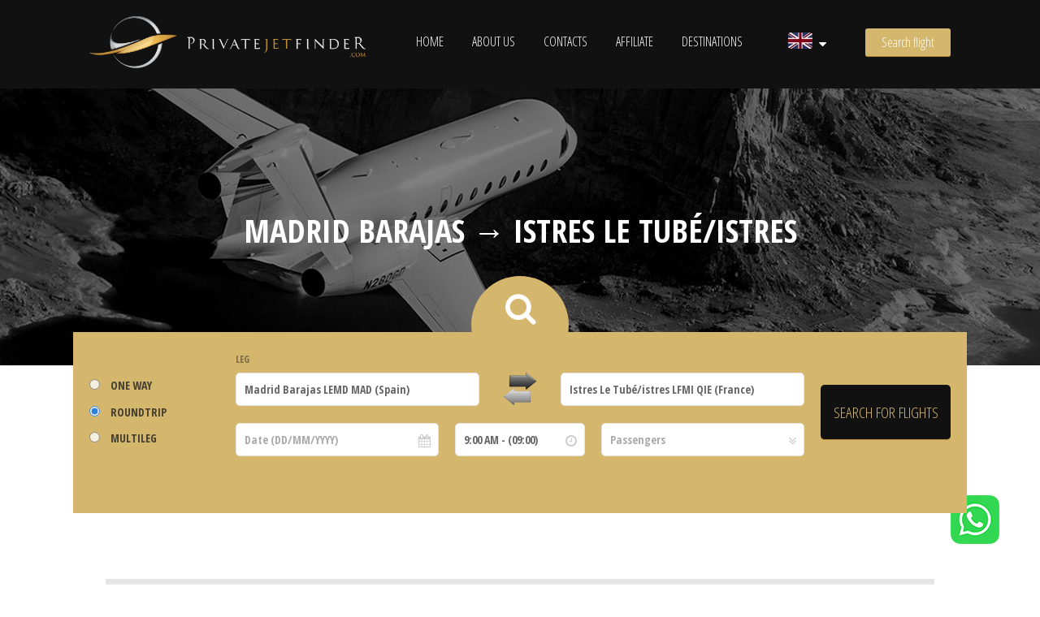

--- FILE ---
content_type: text/html; charset=utf-8
request_url: https://www.privatejetfinder.com/book/Madrid-Barajas/Istres-Le-Tub-istres/18625-18951.html
body_size: 7322
content:
<!DOCTYPE html>
<html lang="en">
    <head>
        <meta charset="utf-8" />
<meta name="viewport" content="width=device-width, initial-scale=1.0, maximum-scale=1.0, user-scalable=no"/>
<meta name="apple-mobile-web-app-capable" content="yes"/>
<!--[if lt IE 8]><meta http-equiv="X-UA-Compatible" content="IE=edge,chrome=1"/><![endif]-->
<title>Private Jet Madrid Barajas Istres Le Tub&eacute;/istres: Charter jet, Empty Leg</title>

<meta name="description" content="PrivateJetFinder.com - Instant Quotation Private Jet from Madrid Barajas to Istres Le Tub&eacute;/istres: charter jet, empty leg, private flight, air taxi" />
<meta name="robots" content="INDEX,FOLLOW" />
<link rel="canonical" href="https://www.privatejetfinder.com/book/Madrid-Barajas/Istres-Le-Tub-istres/18625-18951.html" /> 



<link rel="alternate" hreflang="en" href="https://www.privatejetfinder.com/book/Madrid-Barajas/Istres-Le-Tub-istres/18625-18951.html" />
<link rel="alternate" hreflang="it" href="https://www.privatejetfinder.com/it/book/Madrid-Barajas/Istres-Le-Tub-istres/18625-18951.html" />
<link rel="alternate" hreflang="fr" href="https://www.privatejetfinder.com/fr/book/Madrid-Barajas/Istres-Le-Tub-istres/18625-18951.html" />
<link rel="alternate" hreflang="es" href="https://www.privatejetfinder.com/es/book/Madrid-Barajas/Istres-Le-Tub-istres/18625-18951.html" />
<link rel="alternate" hreflang="ru" href="https://www.privatejetfinder.com/ru/book/Madrid-Barajas/Istres-Le-Tube-istres/18625-18951.html" />

<link rel="shortcut icon" href="https://www.privatejetfinder.com/favicon.png"/>
<link rel="stylesheet" type="text/css" media="all" href="https://www.privatejetfinder.com/skins/default/css/jquery/jquery-ui.min.css" />
<link rel="stylesheet" type="text/css" media="all" href="https://www.privatejetfinder.com/js/fancybox/jquery.fancybox.css" />
<link rel="stylesheet" type="text/css" media="all" href="https://www.privatejetfinder.com/js/slick/slick.css" />
<link rel="stylesheet" type="text/css" media="all" href="https://www.privatejetfinder.com/skins/default/css/jquery/datetimepicker.css" />
<link rel="stylesheet" type="text/css" media="all" href="https://www.privatejetfinder.com/skins/default/css/leaflet.css" />
<link rel="stylesheet" type="text/css" media="all" href="https://www.privatejetfinder.com/skins/default/css/style.css?v=1.35" />
<link rel="stylesheet" type="text/css" media="all" href="https://www.privatejetfinder.com/skins/default/css/custom.css?v=1.35" />
<!--[if lte IE 9]><script src="https://html5shiv.googlecode.com/svn/trunk/html5.js"></script><![endif]-->
<script type="text/javascript" src="https://www.privatejetfinder.com/js/jquery.min.js"></script>
<script type="text/javascript" src="https://www.privatejetfinder.com/js/jquery-ui.min.js"></script>
<script type="text/javascript" src="https://www.privatejetfinder.com/js/jquery.datetimepicker.min.js"></script>
<script type="text/javascript" src="https://www.privatejetfinder.com/js/jquery.form.min.js"></script>
<script type="text/javascript" src="https://www.privatejetfinder.com/js/website.min.js?v=1.36"></script>
<script type="text/javascript" src="https://www.privatejetfinder.com/js/jquery.cookielaw.min.js?v=2.0"></script>
<!--[if lt IE 9]>
<link rel="stylesheet" type="text/css" media="all" href="https://www.privatejetfinder.com/skins/default/css/jquery/datetimepicker-ltie9.css" />
<script type="text/javascript" src="https://www.privatejetfinder.com/js/jquery.datetimepicker-ltie9.min.js"></script>
 <![endif]-->
<script type="text/javascript">//<![CDATA[
    web.init("https://www.privatejetfinder.com/","https://www.privatejetfinder.com/skins/frontend/","en","6Lcd6OgUAAAAAD2SxZcq4G8CgD_sj_EQEMZQKGzi");
    var legsLimit = 10;
    $(document).ready(function(){
        $.cookieLaw({
			privacyUrl: 'https://www.privatejetfinder.com/page/Privacy-Policy-4.html',
			htmlTitle: "Disclosure",
			htmlBody: "We and selected third parties use cookies or similar technologies for technical purposes and, with your consent, also for other purposes (\"experience improvement\", \"measurement\" and \"targeting and advertising\") as specified in the <a class=\"_CL_link\">cookie policy<\/a>",
			htmlAcceptBtn: "Accept",
			htmlRefuseBtn: "Refuse",
			htmlMoreBtn: "Learn more and customize",
			htmlSaveBtn: "Save selection",
			techCookieTitle: "Strictly necessary",
			techCookieDesc: "These tracking tools are strictly necessary to ensure the functioning and provision of the service you have requested from us and, therefore, do not require your consent.",
			addCss: '#_CL_banner {bottom:20px;top:auto;}'
		},{
			'default': {'title': "Experience improvement", 'desc': "These tracking tools allow us to offer a personalized user experience by improving the management of settings and allowing interaction with external networks and platforms."},
            'measurement': {'title': "Measurement", 'desc': "These tracking tools allow us to measure traffic and analyze your behavior with the aim of improving our service."},
            'targeting': {'title': "Targeting and Advertising", 'desc': "These tracking tools allow us to provide you with commercial content tailored to your behavior and to manage, deliver and track advertisements."}
		});
    });
//]]></script>
<!-- Google tag (gtag.js) -->
<script async src="https://www.googletagmanager.com/gtag/js?id=AW-11070214146"></script>
<script>
  window.dataLayer = window.dataLayer || [];
  function gtag(){dataLayer.push(arguments);}
  gtag('js', new Date());
  gtag('config', 'AW-11070214146');
</script>
<!-- Google Tag Manager -->
<script>(function(w,d,s,l,i){w[l]=w[l]||[];w[l].push({'gtm.start':
new Date().getTime(),event:'gtm.js'});var f=d.getElementsByTagName(s)[0],
j=d.createElement(s),dl=l!='dataLayer'?'&l='+l:'';j.async=true;j.src=
'https://www.googletagmanager.com/gtm.js?id='+i+dl;f.parentNode.insertBefore(j,f);
})(window,document,'script','dataLayer','GTM-NCGPNTS');</script>
<!-- End Google Tag Manager -->


    </head>
    <body class="page no-touch booking">
        
        <header id="head">
            <div class="container">
                <div class="row">
    <div class="col c4">
        <div id="logo">
            <a href="https://www.privatejetfinder.com/"><img src="https://www.privatejetfinder.com/skins/default/img/logo-white.png" alt="Private jet hire" /></a>
        </div>
    </div>
    <div class="col c7">
        <div class="langs-menu">
    <a><img src="https://www.privatejetfinder.com/img/17c4f5bb94d615cd42b8c2dc6013778b/w/30/h/20/scale/en.jpg" alt="Private flight from Madrid Barajas to Istres Le Tub&eacute;/istres" />&nbsp;&nbsp;<i class="fa fa-caret-down"></i></a>
    <ul>
        
        <li><a href="https://www.privatejetfinder.com/it/book/Madrid-Barajas/Istres-Le-Tub-istres/18625-18951.html">
                <img src="https://www.privatejetfinder.com/img/17c4f5bb94d615cd42b8c2dc6013778b/w/30/h/20/scale/it.jpg" alt="Volo privato da Madrid Barajas a Istres Le Tub&eacute;/istres" />
        </a></li>
        <li><a href="https://www.privatejetfinder.com/fr/book/Madrid-Barajas/Istres-Le-Tub-istres/18625-18951.html">
                <img src="https://www.privatejetfinder.com/img/17c4f5bb94d615cd42b8c2dc6013778b/w/30/h/20/scale/fr.jpg" alt="Vol en jet priv&eacute; de Madrid Barajas &agrave; Istres Le Tub&eacute;/istres" />
        </a></li>
        <li><a href="https://www.privatejetfinder.com/es/book/Madrid-Barajas/Istres-Le-Tub-istres/18625-18951.html">
                <img src="https://www.privatejetfinder.com/img/17c4f5bb94d615cd42b8c2dc6013778b/w/30/h/20/scale/es.jpg" alt="Vuelo privado desde Madrid Barajas to Istres Le Tub&eacute;/istres" />
        </a></li>
        <li><a href="https://www.privatejetfinder.com/ru/book/Madrid-Barajas/Istres-Le-Tube-istres/18625-18951.html">
                <img src="https://www.privatejetfinder.com/img/17c4f5bb94d615cd42b8c2dc6013778b/w/30/h/20/scale/ru.jpg" alt="Частный рейс от Мадрид-Барахас до Истр-ле-Тюбе" />
        </a></li>
    </ul>
</div>
<script type="text/javascript">
    $('.langs-menu > a').on('click', function(){
        $(this).parent().toggleClass('toggled', !$(this).parent().is('.toggled'));});
    $('.langs-menu > a').on('touchend', function () {
        var m = $(this).parent();
        setTimeout(function() {
            if (m.is('.toggled')) {
                m.toggleClass('toggled', false);
                if (!m.children('ul').is(':visible'))
                    m.toggleClass('toggled', true);
            }
        }, 100);
    });
</script>
        <a class="tgl-menu" href="#"><span>Men&ugrave;</span></a>
        <a class="tgl-sidebar scrollto _tm_headersearch" href="#search-bar">Search flight</a>
        <nav id="menu">
            <ul>
    <li><a href="https://www.privatejetfinder.com/">Home</a></li>
    <li><a href="https://www.privatejetfinder.com/page/About-Us-2.html">About us</a></li>
    <li><a href="https://www.privatejetfinder.com/page/Contacts-1.html">Contacts</a></li>
    <li><a href="https://www.privatejetfinder.com/tracker/register/">Affiliate</a></li>
    <li><a href="https://www.privatejetfinder.com/book/destinations.html">Destinations</a></li>
</ul>
        </nav>
    </div>
    <div class="col c1 corner-search">
        <a class="button book-now scrollto _tm_headersearch" href="#search-bar"><i class="fa fa-search"></i><span>Search flight</span></a>
    </div>
</div>
            </div>
        </header>
        <section id="heading">
    <div class="bg" style="background:url('https://www.privatejetfinder.com/skins/default/img/test/img-slide3.jpg');"></div>
    <div class="title"><p class="h1">Madrid Barajas &rarr; Istres Le Tub&eacute;/istres</p></div>
    
</section>
        
        <section class="search-bar compact">
    <div class="container">
        <form class="book-flight _tm_search" method="post" action="https://www.privatejetfinder.com/req/user.php" accept-charset="UTF-8">
            <input type="hidden" name="op" value="searchFlight" />
            <input type="hidden" name="language" value="en" />
            <div class="row">
                <div class="col c2">
                    <div class="frm-wrap first">
                        <span class="radio-group _tm_click">
                            <label class="full"><input name="legtype" type="radio" class="frm-text" value="0" />
                            <span>One Way</span></label>
                        </span>
                    </div>
                    <div class="frm-wrap">
                        <span class="radio-group _tm_click">
                            <label class="full"><input name="legtype" type="radio" class="frm-text" value="1" checked="checked" />
                            <span>Roundtrip</span></label>
                        </span>
                    </div>
                    <div class="frm-wrap">
                        <span class="radio-group _tm_click">
                            <label class="full"><input name="legtype" type="radio" class="frm-text" value="2" />
                            <span>Multileg</span></label>
                        </span>
                    </div>
                </div>
                <div class="col c8 fullfields">
                    <div class="type routes">
                        
                        <div class="route">
                            <div class="row">
                                <div class="col c3 input_from">
                                    <h4>Leg</h4>
                                    <div class="frm-wrap text">
                                        <input type="text" class="required airport_from _tm_click" value="Madrid Barajas LEMD MAD (Spain)" placeholder="From..." title="From" />
                                        <input type="hidden" name="leg[0][airport_from]" class="airport_from" value="18625" />
                                    </div>
                                </div>
                                <div class="col c2 input_exchange">
                                    <div class="frm-wrap text-center">
                                        <button type="button" title="Exchange airports" onclick="legForm.exchange(this);" class="_tm_click">
                                            <img src="https://www.privatejetfinder.com/skins/default/img/exchange.png" alt="Exchange airports" />
                                        </button>
                                    </div>
                                </div>
                                <div class="col c3 input_to">
                                    <div class="frm-wrap text">
                                        <input type="text" class="required airport_to _tm_click" value="Istres Le Tub&eacute;/istres LFMI QIE (France)" placeholder="To..." title="To" />
                                        <input type="hidden" name="leg[0][airport_to]" class="airport_to" value="18951" />
                                    </div>
                                </div>
                            </div>
                            <div class="row">
                                <div class="col c3">
                                    <div class="frm-wrap dates">
                                        <input type="text" name="leg[0][goingdate]" value="" placeholder="Date (DD/MM/YYYY)" title="Date (DD/MM/YYYY)" class="frm-text date required _tm_click" readonly="readonly" />
                                    </div>
                                </div>
                                <div class="col c2">
                                    <div class="frm-wrap time">
                                        <select name="leg[0][goingtime]" title="Time (HH:mm)" class="required withdefault _tm_click" data-default="09:00">
                                            <option value="" disabled="disabled">Time (HH:mm)</option>
<option value="00:00">12:00 AM - (00:00)</option>
<option value="00:30">12:30 AM - (00:30)</option>
<option value="01:00">1:00 AM - (01:00)</option>
<option value="01:30">1:30 AM - (01:30)</option>
<option value="02:00">2:00 AM - (02:00)</option>
<option value="02:30">2:30 AM - (02:30)</option>
<option value="03:00">3:00 AM - (03:00)</option>
<option value="03:30">3:30 AM - (03:30)</option>
<option value="04:00">4:00 AM - (04:00)</option>
<option value="04:30">4:30 AM - (04:30)</option>
<option value="05:00">5:00 AM - (05:00)</option>
<option value="05:30">5:30 AM - (05:30)</option>
<option value="06:00">6:00 AM - (06:00)</option>
<option value="06:30">6:30 AM - (06:30)</option>
<option value="07:00">7:00 AM - (07:00)</option>
<option value="07:30">7:30 AM - (07:30)</option>
<option value="08:00">8:00 AM - (08:00)</option>
<option value="08:30">8:30 AM - (08:30)</option>
<option value="09:00" selected="selected">9:00 AM - (09:00)</option>
<option value="09:30">9:30 AM - (09:30)</option>
<option value="10:00">10:00 AM - (10:00)</option>
<option value="10:30">10:30 AM - (10:30)</option>
<option value="11:00">11:00 AM - (11:00)</option>
<option value="11:30">11:30 AM - (11:30)</option>
<option value="12:00">12:00 PM - (12:00)</option>
<option value="12:30">12:30 PM - (12:30)</option>
<option value="13:00">1:00 PM - (13:00)</option>
<option value="13:30">1:30 PM - (13:30)</option>
<option value="14:00">2:00 PM - (14:00)</option>
<option value="14:30">2:30 PM - (14:30)</option>
<option value="15:00">3:00 PM - (15:00)</option>
<option value="15:30">3:30 PM - (15:30)</option>
<option value="16:00">4:00 PM - (16:00)</option>
<option value="16:30">4:30 PM - (16:30)</option>
<option value="17:00">5:00 PM - (17:00)</option>
<option value="17:30">5:30 PM - (17:30)</option>
<option value="18:00">6:00 PM - (18:00)</option>
<option value="18:30">6:30 PM - (18:30)</option>
<option value="19:00">7:00 PM - (19:00)</option>
<option value="19:30">7:30 PM - (19:30)</option>
<option value="20:00">8:00 PM - (20:00)</option>
<option value="20:30">8:30 PM - (20:30)</option>
<option value="21:00">9:00 PM - (21:00)</option>
<option value="21:30">9:30 PM - (21:30)</option>
<option value="22:00">10:00 PM - (22:00)</option>
<option value="22:30">10:30 PM - (22:30)</option>
<option value="23:00">11:00 PM - (23:00)</option>
<option value="23:30">11:30 PM - (23:30)</option>

                                        </select>
                                    </div>
                                </div>
                                <div class="col c3">
                                    <div class="select frm-wrap">
                                        <select name="leg[0][passengers]" title="Passengers" class="required placeholder _tm_click">
                                            <option value="" disabled="disabled" selected="selected">Passengers</option>
<option value="1">1</option>
<option value="2">2</option>
<option value="3">3</option>
<option value="4">4</option>
<option value="5">5</option>
<option value="6">6</option>
<option value="7">7</option>
<option value="8">8</option>
<option value="9">9</option>
<option value="10">10</option>
<option value="11">11</option>
<option value="12">12</option>
<option value="13">13</option>
<option value="14">14</option>
<option value="15">15</option>
<option value="16">16</option>
<option value="17">17</option>
<option value="18">18</option>
<option value="19">19</option>
<option value="20">20</option>
<option value="21">21</option>
<option value="22">22</option>
<option value="23">23</option>
<option value="24">24</option>
<option value="25">25</option>
<option value="26">26</option>
<option value="27">27</option>
<option value="28">28</option>
<option value="29">29</option>
<option value="30">30</option>
<option value="31">31</option>
<option value="32">32</option>
<option value="33">33</option>
<option value="34">34</option>
<option value="35">35</option>
<option value="36">36</option>
<option value="37">37</option>
<option value="38">38</option>
<option value="39">39</option>
<option value="40">40</option>
<option value="41">41</option>
<option value="42">42</option>
<option value="43">43</option>
<option value="44">44</option>
<option value="45">45</option>
<option value="46">46</option>
<option value="47">47</option>
<option value="48">48</option>
<option value="49">49</option>
<option value="50">50</option>
<option value="51">51</option>
<option value="52">52</option>
<option value="53">53</option>
<option value="54">54</option>
<option value="55">55</option>
<option value="56">56</option>
<option value="57">57</option>
<option value="58">58</option>
<option value="59">59</option>
<option value="60">60</option>
<option value="61">61</option>
<option value="62">62</option>
<option value="63">63</option>
<option value="64">64</option>
<option value="65">65</option>
<option value="66">66</option>
<option value="67">67</option>
<option value="68">68</option>
<option value="69">69</option>
<option value="70">70</option>
<option value="71">71</option>
<option value="72">72</option>
<option value="73">73</option>
<option value="74">74</option>
<option value="75">75</option>
<option value="76">76</option>
<option value="77">77</option>
<option value="78">78</option>
<option value="79">79</option>
<option value="80">80</option>
<option value="81">81</option>
<option value="82">82</option>
<option value="83">83</option>
<option value="84">84</option>
<option value="85">85</option>
<option value="86">86</option>
<option value="87">87</option>
<option value="88">88</option>
<option value="89">89</option>
<option value="90">90</option>
<option value="91">91</option>
<option value="92">92</option>
<option value="93">93</option>
<option value="94">94</option>
<option value="95">95</option>
<option value="96">96</option>
<option value="97">97</option>
<option value="98">98</option>
<option value="99">99</option>
<option value="100">100</option>
<option value="101">101</option>
<option value="102">102</option>
<option value="103">103</option>
<option value="104">104</option>
<option value="105">105</option>
<option value="106">106</option>
<option value="107">107</option>
<option value="108">108</option>
<option value="109">109</option>
<option value="110">110</option>
<option value="111">111</option>
<option value="112">112</option>
<option value="113">113</option>
<option value="114">114</option>
<option value="115">115</option>
<option value="116">116</option>
<option value="117">117</option>
<option value="118">118</option>
<option value="119">119</option>
<option value="120">120</option>
<option value="121">121</option>
<option value="122">122</option>
<option value="123">123</option>
<option value="124">124</option>
<option value="125">125</option>
<option value="126">126</option>
<option value="127">127</option>
<option value="128">128</option>
<option value="129">129</option>
<option value="130">130</option>
<option value="131">131</option>
<option value="132">132</option>
<option value="133">133</option>
<option value="134">134</option>
<option value="135">135</option>
<option value="136">136</option>
<option value="137">137</option>
<option value="138">138</option>
<option value="139">139</option>
<option value="140">140</option>
<option value="141">141</option>
<option value="142">142</option>
<option value="143">143</option>
<option value="144">144</option>
<option value="145">145</option>
<option value="146">146</option>
<option value="147">147</option>
<option value="148">148</option>
<option value="149">149</option>
<option value="150">150</option>
<option value="151">151</option>
<option value="152">152</option>
<option value="153">153</option>
<option value="154">154</option>
<option value="155">155</option>
<option value="156">156</option>
<option value="157">157</option>
<option value="158">158</option>
<option value="159">159</option>
<option value="160">160</option>
<option value="161">161</option>
<option value="162">162</option>
<option value="163">163</option>
<option value="164">164</option>
<option value="165">165</option>
<option value="166">166</option>
<option value="167">167</option>
<option value="168">168</option>
<option value="169">169</option>
<option value="170">170</option>
<option value="171">171</option>
<option value="172">172</option>
<option value="173">173</option>
<option value="174">174</option>
<option value="175">175</option>
<option value="176">176</option>
<option value="177">177</option>
<option value="178">178</option>
<option value="179">179</option>
<option value="180">180</option>
<option value="181">181</option>
<option value="182">182</option>
<option value="183">183</option>
<option value="184">184</option>
<option value="185">185</option>
<option value="186">186</option>
<option value="187">187</option>
<option value="188">188</option>
<option value="189">189</option>
<option value="190">190</option>
<option value="191">191</option>
<option value="192">192</option>
<option value="193">193</option>
<option value="194">194</option>
<option value="195">195</option>
<option value="196">196</option>
<option value="197">197</option>
<option value="198">198</option>
<option value="199">199</option>
<option value="200">200</option>

                                        </select>
                                    </div>
                                </div>
                            </div>
                        </div>
                        
                    </div>
                    <div class="type roundtrip" style="display:none;">
                        <div class="route">
                            <div class="row">
                                <div class="col c3">
                                    <h4>Return</h4>
                                    <div class="frm-wrap dates">
                                        <input type="text" name="leg[0][returndate]" value="" placeholder="Date (DD/MM/YYYY)" title="Date (DD/MM/YYYY)" class="frm-text date required _tm_click" readonly="readonly" />
                                    </div>
                                </div>
                                <div class="col c2">
                                    <div class="frm-wrap time">
                                        <select name="leg[0][returntime]" title="Time (HH:mm)" class="required widthdefault _tm_click" data-default="09:00">
                                            <option value="" disabled="disabled">Time (HH:mm)</option>
<option value="00:00">12:00 AM - (00:00)</option>
<option value="00:30">12:30 AM - (00:30)</option>
<option value="01:00">1:00 AM - (01:00)</option>
<option value="01:30">1:30 AM - (01:30)</option>
<option value="02:00">2:00 AM - (02:00)</option>
<option value="02:30">2:30 AM - (02:30)</option>
<option value="03:00">3:00 AM - (03:00)</option>
<option value="03:30">3:30 AM - (03:30)</option>
<option value="04:00">4:00 AM - (04:00)</option>
<option value="04:30">4:30 AM - (04:30)</option>
<option value="05:00">5:00 AM - (05:00)</option>
<option value="05:30">5:30 AM - (05:30)</option>
<option value="06:00">6:00 AM - (06:00)</option>
<option value="06:30">6:30 AM - (06:30)</option>
<option value="07:00">7:00 AM - (07:00)</option>
<option value="07:30">7:30 AM - (07:30)</option>
<option value="08:00">8:00 AM - (08:00)</option>
<option value="08:30">8:30 AM - (08:30)</option>
<option value="09:00" selected="selected">9:00 AM - (09:00)</option>
<option value="09:30">9:30 AM - (09:30)</option>
<option value="10:00">10:00 AM - (10:00)</option>
<option value="10:30">10:30 AM - (10:30)</option>
<option value="11:00">11:00 AM - (11:00)</option>
<option value="11:30">11:30 AM - (11:30)</option>
<option value="12:00">12:00 PM - (12:00)</option>
<option value="12:30">12:30 PM - (12:30)</option>
<option value="13:00">1:00 PM - (13:00)</option>
<option value="13:30">1:30 PM - (13:30)</option>
<option value="14:00">2:00 PM - (14:00)</option>
<option value="14:30">2:30 PM - (14:30)</option>
<option value="15:00">3:00 PM - (15:00)</option>
<option value="15:30">3:30 PM - (15:30)</option>
<option value="16:00">4:00 PM - (16:00)</option>
<option value="16:30">4:30 PM - (16:30)</option>
<option value="17:00">5:00 PM - (17:00)</option>
<option value="17:30">5:30 PM - (17:30)</option>
<option value="18:00">6:00 PM - (18:00)</option>
<option value="18:30">6:30 PM - (18:30)</option>
<option value="19:00">7:00 PM - (19:00)</option>
<option value="19:30">7:30 PM - (19:30)</option>
<option value="20:00">8:00 PM - (20:00)</option>
<option value="20:30">8:30 PM - (20:30)</option>
<option value="21:00">9:00 PM - (21:00)</option>
<option value="21:30">9:30 PM - (21:30)</option>
<option value="22:00">10:00 PM - (22:00)</option>
<option value="22:30">10:30 PM - (22:30)</option>
<option value="23:00">11:00 PM - (23:00)</option>
<option value="23:30">11:30 PM - (23:30)</option>

                                        </select>
                                    </div>
                                </div>
                            </div>
                        </div>
                    </div>
                </div>
                <div class="col c2">
                    <div class="frm-wrap">
                        <input type="submit" class="frm-submit button _tm_button" value="Search for flights" />
                    </div>
                </div>
            </div>
            
        </form>
    </div>
</section>

<section class="home-section">
    <div class="container">
        <div class="row">
            <div class="col c12">
                <div class="section-title center">
                    <p class="char">Private jets from Madrid Barajas to Istres Le Tub&eacute;/istres | Istres Le Tub&eacute;/istres to Madrid Barajas</p>
                    <h1>Private flight from Madrid Barajas to Istres Le Tub&eacute;/istres</h1>
                </div>
                
                <div class="section-tripdesc" style="font-size:18px;">
                    <p>The private flight from Madrid Barajas to Istres Le Tub&eacute;/istres has a distance of about 778 km and a flying time of about 1 hours and 39 minutes. Given the total distance of the flight and the number of flight hours it is advisable to fly with a light jet or jet medium aircraft. One of the airports has a short runway and does not allow the landing of the large jet aircraft, it is preferable to use a light jet or a medium jet aircraft. The flight does not need any fuel stop.</p>
<p>Some examples of aircraft for the flight Madrid Barajas - Istres Le Tub&eacute;/istres or Istres Le Tub&eacute;/istres - Madrid Barajas:</p>
<dl>
<dt>Light Jet:</dt>
<dd>Sino-Swearingen SJ30</dd>
<dd>Raytheon Premier 1A</dd>
<dd>Robinson  R66</dd>
<dt>Medium Jet:</dt>
<dd>Dassault Falcon 20 / 200</dd>
<dd>Cessna Citation XLS+</dd>
<dd>Cessna Citation VI</dd>
</dl>
                </div>
                
            </div>
        </div>
    </div>
    <div class="container trip-map-container">
        <div class="row">
            <div class="col c12">
                <div class="trip-map" id="tripmap"
                     data-from-lat="40.493600000"
                     data-from-lng="-3.566760000"
                     data-from-title="Madrid Barajas Airport"
                     data-to-lat="43.522701263"
                     data-to-lng="4.923840046"
                     data-to-title="Istres Le Tub\u00e9\/istres Airport">
                </div>
            </div>
            <script type="text/plain" class="_CL_trigger" data-tsrc="https://www.privatejetfinder.com/js/leaflet.js?v=194a"></script>
        </div>
    </div>
    <div class="container">
        <div class="row">
            <div class="col c6">
                <h2 class="maptitle">Madrid Barajas Airport</h2>
                <ul class="mapdetails">
                    <li>ICAO: <strong>LEMD</strong></li>
                    <li>IATA: <strong>MAD</strong></li>
                    <li>
                        <strong>International Airport</strong> -
                        <strong>Large runway</strong>
                        
                    </li>
                    <li>Airport Website: <strong><a href="http://www.aena.es/csee/Satellite?cid=1049727006353&amp;pagename=subHome&amp;SiteName=MAD&amp;c=Page&amp;Language=EN_GB" rel="nofollow" target="_blank">http://www.aena.es/csee/Satellite?cid=1049727006353&amp;pagename=subHome&amp;SiteName=MAD&amp;c=Page&amp;Language=EN_GB</a></strong></li>
                    <li>Timezone: <strong>Europe/Madrid</strong></li>
                    <li>City: <strong>Madrid</strong></li>
                    <li>Country: <strong>Spain</strong></li>
                    <li>Latitude: <strong>40.493600000</strong></li>
                    <li>Longitude: <strong>-3.566760000</strong></li>
                    <li>Read article: <strong><a href="https://www.privatejetfinder.com/book/Private-Jet-to-Madrid-82.html">Private Jet to Madrid</a></strong></li>
                </ul>
            </div>
            <div class="col c6">
                <h2 class="maptitle">Istres Le Tub&eacute;/istres Airport</h2>
                <ul class="mapdetails">
                    <li>ICAO: <strong>LFMI</strong></li>
                    <li>IATA: <strong>QIE</strong></li>
                    <li>
                        <strong>International Airport</strong> -
                        <strong>Medium runway</strong>
                        
                    </li>
                    
                    <li>Timezone: <strong>Europe/Paris</strong></li>
                    <li>City: <strong>Istres/le Tub&eacute;</strong></li>
                    <li>Country: <strong>France</strong></li>
                    <li>Latitude: <strong>43.522701263</strong></li>
                    <li>Longitude: <strong>4.923840046</strong></li>
                    
                </ul>
            </div>
        </div>
        
        <div class="row">
            <div class="col c12">
                <div class="title"><h2>Routes to other airports</h2></div>
                <div class="bookrelated">
                    <div class="list-sx">
                        
                        <ul>
                            <li><em>(23&nbsp;km)</em>&nbsp;<a href="https://www.privatejetfinder.com/book/Madrid-Cuatro-Vientos/Istres-Le-Tub-istres/18594-18951.html">Madrid Cuatro Vientos &rarr; Istres Le Tub&eacute;/istres</a></li>
                            <li><em>(249&nbsp;km)</em>&nbsp;<a href="https://www.privatejetfinder.com/book/Zaragoza/Istres-Le-Tub-istres/18675-18951.html">Zaragoza &rarr; Istres Le Tub&eacute;/istres</a></li>
                            <li><em>(207&nbsp;km)</em>&nbsp;<a href="https://www.privatejetfinder.com/book/Burgos/Istres-Le-Tub-istres/18582-18951.html">Burgos &rarr; Istres Le Tub&eacute;/istres</a></li>
                            <li><em>(173&nbsp;km)</em>&nbsp;<a href="https://www.privatejetfinder.com/book/Valladolid/Istres-Le-Tub-istres/18669-18951.html">Valladolid &rarr; Istres Le Tub&eacute;/istres</a></li>
                            <li><em>(171&nbsp;km)</em>&nbsp;<a href="https://www.privatejetfinder.com/book/Salamanca/Istres-Le-Tub-istres/18651-18951.html">Salamanca &rarr; Istres Le Tub&eacute;/istres</a></li>
                            <li><em>(10&nbsp;km)</em>&nbsp;<a href="https://www.privatejetfinder.com/book/Madrid-Torrejn/Istres-Le-Tub-istres/18664-18951.html">Madrid Torrej&oacute;n &rarr; Istres Le Tub&eacute;/istres</a></li>
                            
                        </ul>
                        
                    </div>
                    <div class="list-dx">
                        
                        <ul>
                            <li><a href="https://www.privatejetfinder.com/book/Madrid-Barajas/Albenga/18625-19313.html">Madrid Barajas &rarr; Albenga</a>&nbsp;<em>(264&nbsp;km)</em></li>
                            <li><a href="https://www.privatejetfinder.com/book/Madrid-Barajas/Marseille/18625-18953.html">Madrid Barajas &rarr; Marseille</a>&nbsp;<em>(26&nbsp;km)</em></li>
                            <li><a href="https://www.privatejetfinder.com/book/Madrid-Barajas/Bziers-Cap-d-Agde/18625-18961.html">Madrid Barajas &rarr; B&eacute;ziers Cap d'Agde</a>&nbsp;<em>(129&nbsp;km)</em></li>
                            <li><a href="https://www.privatejetfinder.com/book/Madrid-Barajas/Gerona/18625-18603.html">Madrid Barajas &rarr; Gerona</a>&nbsp;<em>(252&nbsp;km)</em></li>
                            <li><a href="https://www.privatejetfinder.com/book/Madrid-Barajas/Lyon-Saint-Exupery/18625-18929.html">Madrid Barajas &rarr; Lyon Saint Exupery</a>&nbsp;<em>(245&nbsp;km)</em></li>
                            <li><a href="https://www.privatejetfinder.com/book/Madrid-Barajas/Montpellier/18625-18960.html">Madrid Barajas &rarr; Montpellier</a>&nbsp;<em>(78&nbsp;km)</em></li>
                            <li><a href="https://www.privatejetfinder.com/book/Madrid-Barajas/Lyon-Bron/18625-18942.html">Madrid Barajas &rarr; Lyon Bron</a>&nbsp;<em>(245&nbsp;km)</em></li>
                            <li><a href="https://www.privatejetfinder.com/book/Madrid-Barajas/Perpignan-Rivesaltes-Llabanre/18625-18956.html">Madrid Barajas &rarr; Perpignan Rivesaltes (Llaban&egrave;re)</a>&nbsp;<em>(188&nbsp;km)</em></li>
                            <li><a href="https://www.privatejetfinder.com/book/Madrid-Barajas/Cannes/18625-18946.html">Madrid Barajas &rarr; Cannes</a>&nbsp;<em>(164&nbsp;km)</em></li>
                            <li><a href="https://www.privatejetfinder.com/book/Madrid-Barajas/Chambery/18625-18920.html">Madrid Barajas &rarr; Chambery</a>&nbsp;<em>(247&nbsp;km)</em></li>
                            
                        </ul>
                        
                    </div>
                </div>

            </div>
        </div>
        
        
        <div class="row">
            <div class="col c12 breadcrumbs" style="text-align:center;line-height:200%;">
                <ol itemscope itemtype="http://schema.org/BreadcrumbList">
                    <li itemprop="itemListElement" itemscope itemtype="http://schema.org/ListItem">
                        <a itemprop="item" href="https://www.privatejetfinder.com/">
                            <span itemprop="name">Home</span>
                        </a>
                        <meta itemprop="position" content="1" />
                    </li>
                    <li itemprop="itemListElement" itemscope itemtype="http://schema.org/ListItem">
                        <a itemprop="item" href="https://www.privatejetfinder.com/map-country/">
                            <span itemprop="name">Map</span>
                        </a>
                        <meta itemprop="position" content="2" />
                    </li>
                    <li itemprop="itemListElement" itemscope itemtype="http://schema.org/ListItem">
                        <a itemprop="item" href="https://www.privatejetfinder.com/map-airport/Spain/ES.html">
                            <span itemprop="name">Spain</span>
                        </a>
                        <meta itemprop="position" content="3" />
                    </li>
                    <li itemprop="itemListElement" itemscope itemtype="http://schema.org/ListItem">
                        <a itemprop="item" href="https://www.privatejetfinder.com/map-country/Madrid-Barajas/18625.html">
                            <span itemprop="name">Madrid Barajas</span>
                        </a>
                        <meta itemprop="position" content="4" />
                    </li>
                    <li itemprop="itemListElement" itemscope itemtype="http://schema.org/ListItem">
                        <a itemprop="item" href="https://www.privatejetfinder.com/map-airport/Madrid-Barajas/France/18625-FR.html">
                            <span itemprop="name">France</span>
                        </a>
                        <meta itemprop="position" content="5" />
                    </li>
                    <li itemprop="itemListElement" itemscope itemtype="http://schema.org/ListItem" class="active">
                        <a itemprop="item" href="https://www.privatejetfinder.com/book/Madrid-Barajas/Istres-Le-Tub-istres/18625-18951.html">
                            <span itemprop="name">Madrid Barajas &rarr; Istres Le Tub&eacute;/istres</span>
                        </a>
                        <meta itemprop="position" content="6" />
                    </li>
                    
                </ol>
            </div>
        </div>
        
    </div>
</section>


        <footer id="foot">
            <div class="container">
                <div class="row">
    <div class="col c4">
        <div class="foot-block">
            <div class="title"><h4>About us</h4></div>
            <div class="text">
<p>Private Jet Finder is a luxury private jet hire service. We are proud of our innovative service, created to fit CEOs, businessmen and professionals who have the need and the pleasure of flying with our Jets.</p>
<p>A dynamic enterprise which combines the most advanced aeronautical resources with the culture of client care.</p>
<p>A highly qualified staff. A unique and innovative online platform. A global <g class="gr_ gr_14 gr-alert gr_spell gr_inline_cards gr_run_anim ContextualSpelling" id="14" data-gr-id="14">net</g> of 1000 qualified flight operators. Our private jet charter service is operative 24/7.</p>
</div>
        </div>
    </div>
    <div class="col c4">
        <div class="foot-block">
            <div class="title"><h4>Where we are</h4></div>
            <ul class="contact-list" style="white-space: nowrap;">
<li><i class="fa fa-map-marker"></i> PrivateJetFinder LTD<br /> <i class="fa"></i> 20 Harcourt Street<br /> <i class="fa"></i> Dublin, D02 H364 - Ireland</li>
<li><i class="fa fa-map-marker"></i> PrivateJetFinder LLC<br /> <i class="fa"></i> 435 21st Street Unit 104G<br /> <i class="fa"></i> Miami Beach, FL 33139 - USA</li>
<li><i class="fa fa-envelope-o"></i> <a href="https://www.privatejetfinder.com/page/Contacts-1.html" class="_tm_footeremail">Cli​ck here to contact us ​via e-mail ​(24/7)</a></li>
<!--<li><i class="fa fa-phone"></i> Phone number: <a href="tel:+442033000797">+​44&nbsp;2033&nbsp;000&nbsp;797</a><br /> <i class="fa"></i> <small>(​Mon - Sa​t 10:00 AM - 5:30 PM CET/CEST)</small></li>-->
<li><a class="_tm_footertelegram" target="_blank" style="margin-right: 15px;" href="https://telegram.me/Privatejetfinder" title="Telegram"><img src="/skins/default/img/ico/telegram.png" alt="Telegram" /></a> <a class="_tm_footerwhatsapp" target="_blank" style="margin-right: 15px;" href="https://wa.me/35314861132" title="Whatsapp"><img src="/skins/default/img/ico/whatsapp.png" alt="Whatsapp" /></a> <a class="_tm_footerskype" target="_blank" style="margin-right: 15px;" href="skype:live:info_761594?call" title="Skype"><img src="/skins/default/img/ico/skype.png" alt="Skype" /></a></li>
</ul>
        </div>
    </div>
    <div class="col c4">
        <div class="foot-block">
            <div class="title"><h4>Payment methods</h4></div>
            <div class="text">
                <img src="https://www.privatejetfinder.com/skins/default/img/cards.png" alt="Payment methods" />
            </div>
        </div>
    </div>
</div>
<div class="row">
    <div class="col c12">
        <nav id="foot-menu">
            <ul>
                <li><a href="https://www.privatejetfinder.com/user/">User Login</a></li>
                <li><a href="https://www.privatejetfinder.com/airline/">Airline login</a></li>
                <li><a href="https://www.privatejetfinder.com/tracker/">Affiliate login</a></li>
                <li><a href="https://www.privatejetfinder.com/tracker/register/">Affiliate program</a></li>
				<li><a href="https://www.privatejetfinder.com/planes/">Planes</a></li>
                <li><a href="https://www.privatejetfinder.com/page/Contacts-1.html">Contacts</a></li>
                <li><a href="https://www.privatejetfinder.com/map-country/">Map</a></li>
                <li><a href="https://www.privatejetfinder.com/page/Popular-private-flights-6.html">Popular private flights</a></li>
                <li><a href="https://www.privatejetfinder.com/topsearch/1.html">Top Search</a></li>
                
                <li><a href="https://www.privatejetfinder.com/press-review.html">Press review</a></li>
                <li><a href="http://blog.privatejetfinder.com/">Blog</a></li>
                
            </ul>
        </nav>
    </div>
    <div class="col c12">
        <address class="credits">
            Private Jet Finder &copy; 2016 -
            <a href="https://www.privatejetfinder.com/page/Privacy-Policy-4.html">Privacy Policy</a> -
            <a href="https://www.privatejetfinder.com/page/Terms-and-conditions-5.html">Terms and Conditions</a> -
            <a href="https://www.privatejetfinder.com/page/Services-3.html">Services</a>
        </address>
    </div>
</div>
<div class="wa_button">
    <a href="https://wa.me/35314861132" title="WhatsApp"><img src="https://www.privatejetfinder.com/skins/default/img/wa_logo.png" alt="WhatsApp" width="60" height="60" /></a>
</div>
            </div>
        </footer>
        <script type="text/javascript" src="https://www.privatejetfinder.com/js/jquery.waitforimages.js"></script>
<script type="text/javascript" src="https://www.privatejetfinder.com/js/fancybox/jquery.fancybox.js"></script>
<script type="text/javascript" src="https://www.privatejetfinder.com/js/validate/jquery.validate.min.js"></script>
<script type="text/javascript" src="https://www.privatejetfinder.com/js/validate/localization/messages_it.js"></script>
<script type="text/javascript" src="https://www.privatejetfinder.com/js/slick/slick.min.js"></script>
<script type="text/javascript" src="https://www.privatejetfinder.com/js/general.js?v=1.35"></script>
<!-- Google Tag Manager (noscript) -->
<noscript><iframe src="https://www.googletagmanager.com/ns.html?id=GTM-NCGPNTS" height="0" width="0" style="display:none;visibility:hidden"></iframe></noscript>
<!-- End Google Tag Manager (noscript) -->
<noscript><div id="noscript"><div></div><p>To enhance your browsing experience, you need to <strong>enable Javascript in your browser</strong></p></div></noscript>
    </body>
</html>

--- FILE ---
content_type: text/css
request_url: https://www.privatejetfinder.com/skins/default/css/style.css?v=1.35
body_size: 9449
content:
/*  

Theme Name: Private Jet Finder
Theme URI: http://www.privatejetfinder.com
Description: Prenotazione voli jet privati
Version: 1.0
Author: BeeSoft - Web & Mobile Solutions
Author URI: http://www.beesoft.it

*/

/*************************************************************************************
**************************************************************************************

0.0 - Inclusions
1.0 - General Styles
	1.1 - General Form Styles
	1.2 - Sections and Page Titles
2.0 - Home Page
	2.1 - Header
		2.1.1 - Menu
	2.2 - Slider
	2.3 - Search Flight Bar
		2.3.1 - Search Flight Bar in Pages
	2.4 - Intro
	2.5 - Banners
	2.6 - Planes
	2.6 - Footer
3.0 - Pages
	3.1 - General Styles
	3.2 - Accordion
	3.3 - Pagina Prenotazione
	3.4 - Pagina Contatti
	3.5 - Pagina Tratte
	3.6 - Pagina Login & Registration Area
	3.7 - Pagina Admin Area
4.0 - Sidebar
	4.1 - Side Blocks	
5.0 - Responsive Style

****************************************************************************************
***************************************************************************************/

/*** 0.0 - Inculsions ***/

@import url('bee-grid.css');
@import url('bee-ui.css?v=1.24');

@import url('https://fonts.googleapis.com/css?family=Open+Sans:300,400italic,400,700&display=swap');
@import url('https://fonts.googleapis.com/css?family=Open+Sans+Condensed:300,700&display=swap');

/**************************************************************************************/
/*** 1.0 - General Styles ***/
/**************************************************************************************/

body { 
	font-family: 'Open Sans Condensed', sans-serif;
	font-weight: 300;
	color: #222;
	font-size: 14px; 
}

h1, h2, h3, h4, h5,
.h1, .h2, .h3, .h4, .h5{
	font-family: 'Open Sans Condensed', sans-serif;
	font-weight: 700;
}

strong { 
	font-weight: 700;
	color: inherit !important;
}

.btn { margin: 0px 5px 5px 0px; }

#preload { background: #fff url('../img/loader.gif') no-repeat center center; }

#preload:before { 
	content: '';
	width: 200px;
	height: 38px;
	position: absolute;
	top: 40%;
	left: 50%;
	margin-left: -100px;
	background: url('../img/logo-black.png') no-repeat center center; 
	background-size: cover;
}

img { border-radius: 3px; }

a {
	text-decoration: none !important; 
	color: #d4b66d;
	transition:0.3s ease-in-out;
	-webkit-transition:0.3s ease-in-out;
	-moz-transition:0.3s ease-in-out;
	-o-transition:0.3s ease-in-out;
}

p { line-height: 180%;}
.nowrap {white-space: nowrap!important;}

.button {
	display: inline-block;
	background: #d4b66d;
	border-bottom:1px solid #bc8938;
	padding: 6px 30px;
	text-align: center;
	color: #fff;
	border-radius: 3px;
	transition:0.3s ease-in-out;
	-webkit-transition:0.3s ease-in-out;
	-moz-transition:0.3s ease-in-out;
	-o-transition:0.3s ease-in-out;
}
.button.book-now.scrollto {padding-left:20px;padding-right:20px;}
.button.active { background: #111 !important; color: #d4b66d !important; }
.button.rounded {
	padding: 6px 10px;
	border-radius: 50%;
}
.button.green {background: #64c664; border-color: #269340;}
.button:hover { background: #bc8938; border-color: #bc8938;}

table.tab-1 .button {margin: 5px 10px 5px 0;}

.button.book-now { margin-top: 15px; }
.button.book-now i.fa {display:none;}

#head.compact .button.book-now { margin-top: 5px; }

.center { text-align: center; }

.right { text-align: right; }

.tgl-menu, .tgl-sidebar { display: none; }

/**************************************************************************************/
/*** 1.1 - General Form Styles ***/
/**************************************************************************************/

div:not(#undefined) .radiostyle > input[type="radio"] {
    width:20px; height:20px;
    margin:0; padding:0;
    opacity:0;
}
div:not(#undefined) .radiostyle > input[type="radio"] + label {
    display: inline-block;
    width:20px;height:20px;
    overflow:hidden;
    cursor:pointer;
    margin:0 0 0 -20px; padding:0 0 0 20px;
    line-height:20px;
    background:transparent url(../img/checkbutton.png) left center no-repeat;
}
div:not(#undefined) .radiostyle > input[type="radio"]:checked + label {
    background-position: right center;
}

/* HTML5/CSS3 PLACEHOLDERS */
/* Chrome/Opera/Safari */
::-webkit-input-placeholder {opacity:1;color:#aaaaaa;}
/* Firefox 19+ */
::-moz-placeholder {opacity:1;color:#aaaaaa;}
/* IE 10+ */
:-ms-input-placeholder {opacity:1;color:#aaaaaa;}
/* Firefox 18- */
:-moz-placeholder {opacity:1;color:#aaaaaa;}
/* CSS3 */
::placeholder {opacity:1;color:#aaaaaa;}
select.placeholder, option.placeholder, option[disabled],
input[disabled], textarea[disabled] {color:#aaaaaa;}
select.placeholder > option[disabled] {color:#aaaaab;} /* CHROME FIX */
input[readonly], textarea[readonly], select[disabled] {cursor:not-allowed;}
input[readonly].date {cursor:pointer;}

input, select, textarea, option { 
	font-family: 'Open Sans Condensed', sans-serif;
	font-size: 14px;
	font-weight: 700;
	color: #666666;
}
input.warned, select.warned, textarea.warned {
    background-color: #efe0e0;
    color: #e74747;
}
input.lighted, select.lighted, textarea.lighted {
    background-color: #f8f4e9;
    color: #d4b66d;
}
.frm-wrap {
	width: 100%;
	display: block;
	margin: 10px 0;
}
.frm-wrap.withtip {
    position:relative;
    padding-right:50px;
}
.tip {
    display:block;
    cursor:pointer;
    position:absolute;
    right:0;top:0;
    box-sizing: border-box;
    margin:0; padding:0;
    background: transparent url('../img/info.png') center center no-repeat;
    height:100%; width:40px;
}
.tip > span {display:none;}

.frm-text, label { display: inline; }

label { 
	color: #222;
	opacity: 0.8; 
	text-transform: uppercase; 
	margin-left: 10px; 
	font-size: 14px; 
	vertical-align: middle; 
	font-weight: 700;
}
label.full {margin-left:0;cursor:pointer;}
label.full > span {margin-left: 10px;}

.req { 
	color: red; 
	font-size: 11px; 
}

.frm-wrap.select, .frm-wrap.dates, .frm-wrap.time { position: relative; }

.frm-wrap:after {
	content: '';
	font-family: 'FontAwesome';
	font-size: 16px;
	position: absolute;
	top: 14px;
	right: 10px;
	color: #ccc;
}
.frm-wrap.select:after { content: '\f103'; }
.frm-wrap.time:after { content: '\f017'; }
.frm-wrap.dates:after { content: '\f073'; }

.frm-wrap.dates.arrivo input, .frm-wrap.dates.partenza input { padding-left: 34px; }

.frm-wrap.dates:before {
	content: '';
	position: absolute;
	top: 11px;
	left: 10px;
	font-family: 'Open Sans Condensed', sans-serif;
	font-size: 14px;
	font-weight: 700;
	color: #999; 
}
.frm-wrap.dates.arrivo:before { content: 'Il'; }
.frm-wrap.dates.partenza:before { content: 'Il'; }

.frm-textarea { height: 110px; }

.frm-submit {
	background: #111 !important; 
	color: #d4b66d !important;
	font-size: 14px;
	font-weight: 300;
}

.frm-wrap.mt { margin-top: 35px; }

/**************************************************************************************/
/*** 1.2 - Sections and Pages Titles ***/
/**************************************************************************************/

.char {
	text-align: center;
	color: #999;
	background: #e5e5e5;
	padding: 8px 40px;
	text-transform: uppercase;
} 

.section-title { 
	margin: 20px; 
	text-align: center;
}

.section-title h1, .section-title .h1 { font-size: 40px; }
.section-title h2, .section-title .h2 { font-size: 30px; }
.section-title h3, .section-title .h3 { font-size: 20px; }

.section-title h1, .section-title h2, .section-title h3,
.section-title .h1, .section-title .h2, .section-title .h3 {	
	margin: 20px 0 40px 0;
	position: relative;
}

.section-title h1:after, .section-title h2:after, .section-title h3:after,
.section-title .h1:after, .section-title .h2:after, .section-title .h3:after {
	content: '';
	width: 80px;
	height: 2px;
	background: #d4b66d;
	position: absolute;
	bottom: -10px;
	left: 50%;
	margin-left: -40px;
}

.section-title .subtitle { 
	font-size: 18px;
	line-height: 180%;
}

.section-tripdesc {
    text-align: justify;
    background-color: #f5f5f5;
    padding:5px 10px;
    border-radius: 5px;
}
/*.section-tripdesc p {line-height: normal;}*/
.section-tripdesc dt {font-weight: bold; font-style: italic; margin-top:8px}
.section-tripdesc dt:first-child {margin-top:0;}
/**************************************************************************************/
/*** 2.1 - Header ***/
/**************************************************************************************/

#head { 
	background: #111;
	padding: 20px 0 0 0; 
	position: fixed;
	top: 0px;
	left: 0px;
	width: 100%;
	z-index: 300;
	transition: 0.4s ease-in-out;
}

#head.compact { padding-top: 10px; }

#logo, #logo img { transition: 0.6s ease-in-out; }

#head.compact #logo { 
	width: 80%; 
	margin-bottom: 5px;
}

.corner-search {position:relative;}
.corner-search > .button {
    position:absolute;
    right:0;
    white-space:nowrap;
}

/**************************************************************************************/
/*** 2.1.1 - Menu ***/
/**************************************************************************************/

#menu { 
	text-align: right;
	margin-top: 20px;
        margin-right: 150px;
	transition: 0.4s ease-in-out;
}

#head.compact #menu, #head.compact .langs-menu { margin-top: 10px; }

#head.compact .col { margin-bottom: 0px; }

#menu > ul {white-space:nowrap;}
#menu li { 
	display: inline; 
	padding-bottom: 10px;
}

#menu li a {
	padding: 0 16px;
	color: #fff;
	text-transform: uppercase;
	position: relative;
}

.no-touch #menu li:hover > a { color: #d4b66d; }

#menu li > a:before {
	content: '';
	width: 0px;
	height: 2px;
	background: #d4b66d;
	position: absolute;
	bottom: -10px;
	left: 50%;
	margin-left: -20px;
	transition:0.3s ease-in-out;
	-webkit-transition:0.3s ease-in-out;
	-moz-transition:0.3s ease-in-out;
	-o-transition:0.3s ease-in-out;
}

.no-touch #menu li > a:hover:before { width: 40px; }

#menu li.active > a { 
	font-weight: 700;
	color: #d4b66d; 
}

#menu li.active > a:before {
	content: '';
	width: 40px;
	height: 2px;
	background: #d4b66d;
	position: absolute;
	bottom: -10px;
	left: 50%;
	margin-left: -20px;
	transition:0.3s ease-in-out;
	-webkit-transition:0.3s ease-in-out;
	-moz-transition:0.3s ease-in-out;
	-o-transition:0.3s ease-in-out;
}

.has-subnav, .has-subnav > a { position: relative; }

.has-subnav > a:after {
	content: '\f0d7';
	font-family: 'FontAwesome';
	font-size: 14px;
	color: #fff;
	opacity: 0.8;
	position: absolute;
	right: 0px;
	top: 5px;
}

.has-subnav .sub-menu {
	text-align: left;
	position: absolute;
	display: none;	
	left: 0px;
	top: 30px;
	padding: 10px;
	background: #d4b66d;
}

.no-touch .has-subnav:hover .sub-menu { display: block; }

.sub-menu li, .sub-menu li a { display: block; }

.sub-menu li a { padding: 5px 10px !important; }

.no-touch .sub-menu li:hover a { color: #111 !important; }

/*** LANGS MENU ***/
.langs-menu {
    display:block;
    float:right;
    margin:20px 50px 0 0;padding:0;
    position:relative;
    white-space:nowrap;
    text-transform:uppercase;
    width:90px;
    min-height:30px;
}
.langs-menu a {
    display:block;
    color:#fff;
    width:30px; height:20px;
    margin:0 auto;padding:0;
    cursor:pointer;
}
.langs-menu > a {margin-bottom:10px;}
.langs-menu ul {
    display:none;
    list-style:none;
    margin:0;padding:0;
    position:absolute;
    background:#161616;
    z-index:10000;
    width:100%;
    -webkit-box-shadow: 0px 2px 5px 2px rgba(0,0,0,0.75);
    -moz-box-shadow: 0px 2px 5px 2px rgba(0,0,0,0.75);
    box-shadow: 0px 2px 5px 2px rgba(0,0,0,0.75);
}
.langs-menu li {display:block;margin:10px 0;}
.langs-menu li a {opacity:0.4;}
.langs-menu li a:hover {opacity:1;}
.langs-menu:hover > a, .langs-menu.toggled > a {color: #d4b66d;}
.langs-menu:hover ul, .langs-menu.toggled ul {display:block;}

/**************************************************************************************/
/*** 2.2 - Slider ***/
/**************************************************************************************/

.slide .bg { 
	min-height: 550px;
	background-size: cover !important; 
	background-position: 50%;
}

#slider { 
	background: #111;
	padding-top: 100px;
}

#slider .slick-next { right: 15px !important; }

#slider .slick-prev { left: 15px !important; }

#slider { margin-bottom: 0 !important; }

#slider .slick-dots { bottom: 60px; }

#slider .slick-dots li button {
	width: 12px;
	height: 12px;
	background: transparent;
	border-radius: 50%;
	border: 2px solid #fff;
}

#slider .slick-dots li.slick-active button {
	border:none;
	background: #fff;
}

#slider .slick-dots li button:before { color: transparent !important; }

/**************************************************************************************/
/*** 2.3 - Search Flight Bar ***/
/**************************************************************************************/

.search-bar { 
	padding: 19px 0 1px 0;
	background:#d4b66d;
	position: relative;
}

.search-bar:before {
	content: '\f002';
	font-family: 'FontAwesome';
	width: 120px;
	height: 100px;
	text-align: center;
	padding-top: 20px;
	border-radius: 50%;
	color: #fff;
	font-size: 40px;
	background: #d4b66d;
	position: absolute;
	left: 50%;
	margin-left: -60px;
	top: -50px;
	z-index: 1;
}

.book-flight {
	position: relative;
	z-index: 99;
}

.book-flight .first { margin-top: 13px; }

.book-flight .frm-submit { 
	margin-top: 15px;
	width: 100%; 
	padding: 20px 0; 
}

.search-bar .type.roundtrip { margin-top: 40px; }

.search-bar .mode2 .route { 
	border-bottom: 1px solid rgba(0,0,0,0.1);
	padding-bottom: 10px; 
	margin-bottom: 30px;
}

.search-bar .route { position: relative; }

.search-bar .route h4,
.search-bar .route .h4 {
	text-transform: uppercase;
	font-size: 12px;
	position: absolute;
	top: -15px;
	color: #222;
	opacity: 0.5;
}

.search-bar .btn-add { 
	margin: -20px auto 0px auto; 
	display: block;
}

.search-bar .btn-add, .search-bar .btn-remove {
	font-size: 10px;
	font-weight: 700;
	background: #111;
	color: #d4b66d;
        text-transform: uppercase;
} 

.search-bar .btn-remove { 
	position: absolute;
	right: 0px;
	top: -20px;
}

.search-bar .model .btn-remove { display: none; }

.page.booking #search-bar-bottom.search-bar { display: none; }

.page.booking .search-bar.compact { display: block !important; }

/**************************************************************************************/
/*** 2.3.1 - Search Flight Bar in Pages ***/
/**************************************************************************************/

.search-bar.compact { background: none; }

.search-bar.compact .book-flight { 
	background: #d4b66d;
	padding: 40px 0;
	margin-top: -60px; 
}

.search-bar.compact:before { top: -110px; }

.page .radio { text-align: center; }

.page .radio .frm-wrap { 
	display: inline;
	margin-right: 40px;
}
.page .radio.longstring .frm-wrap {display:inline-block;white-space:nowrap;width:auto;}
.page .radio.longstring .frm-wrap label {white-space:normal;}

.page .picker .frm-wrap {
	width: 48%;
	display: inline-block;
}

form .pack-sel {
	background: #C38F37;
	padding: 40px 0 20px 0;
	text-align: center;
	margin-top: 20px;
}

form .pack-sel i { font-size: 40px; }

form .pack-sel .plane { 
	font-size: 30px; 
	margin-bottom: 20px; 
}

form .pack-sel strong { 
	font-size: 30px; 
	display: block; 
}

form .more-data { padding-top: 40px; }

form .more-data .frm-wrap { 
	width: 33.1%; 
	display: inline-block; 
}

form .checks { text-align: center; }

.pack-sel .pack { 
	border-radius: 10px; 
	padding: 20px 0px;
	transition: 0.4s ease-in-out;
}

.pack-sel .pack.active { background: rgba(255,255,255,0.2); }

.pack-sel .pack label {
	font-weight: normal;
	font-size: inherit;
	text-transform: none;
	display: block;
	opacity: 1;
}
.pack-sel .pack label, .pack-sel .pack input {cursor:pointer;}
.pack-sel .photo, .pack-sel .plane, .pack-sel .price {display:block;}
.pack-sel .photo { 
	margin: -30px auto 0px auto; 
	width: 130px;
}

.pack-sel .photo img {
	display: block;
	border-radius: 50%;
	border: 5px solid #D4B66D;
}

/**************************************************************************************/
/*** 2.4 - Intro & Home Sections ***/
/**************************************************************************************/

#intro, .home-section { padding: 40px 0; }

.home-section .text p { 
	font-size: 16px; 
	line-height: 180%;
	margin-bottom: 20px; 
	padding-right: 40px; 
}

.home-section .button { 
	display: inline-block;
	padding: 10px 40px;
	text-decoration: none; 
}

/**************************************************************************************/
/*** 2.5 - Banners ***/
/**************************************************************************************/

.banner { 
	padding: 60px 0 40px 0; 
	background-image: 
	    linear-gradient(
	      rgba(0, 0, 0, 0.5),
	      rgba(0, 0, 0, 0.5)
	    ),url('../img/test/bg-banner.jpg');
	background-repeat: no-repeat;
	background-size: cover;
	background-attachment: scroll !important;
	background-position: 50%;
}

.banner.second {
	background-image: 
	    linear-gradient(
	      rgba(0, 0, 0, 0.5),
	      rgba(0, 0, 0, 0.5)
	    ),url('../img/test/bg-banner-second.jpg');
}

.banner.third {
	background-image: 
	    linear-gradient(
	      rgba(0, 0, 0, 0.5),
	      rgba(0, 0, 0, 0.5)
	    ),url('../img/test/bg-banner-third.jpg');
}

.c-wrap {
	border-radius: 3px;
	padding: 40px; 
	background: #fff;
	background: rgba(255,255,255,0.7);
	box-shadow: 4px 3px 0px #948D81; 
	-webkit-box-shadow: 4px 3px 0px #948D81; 
}

.c-wrap h2, .c-wrap .h2 { text-transform: uppercase; }

.c-wrap p {
	font-size: 16px;
	line-height: 180%;
	margin-bottom: 0; 	
}

.banner.no-wrap .c-wrap {
	background: none; 
	box-shadow: none;
}

.banner.no-wrap .c-wrap h2,
.banner.no-wrap .c-wrap .h2 { color: #d4b66d; }

.banner.no-wrap .c-wrap p { color: #fff; }

.banner.no-shadow .c-wrap { box-shadow: none; }

/**************************************************************************************/
/*** 2.6 - Planes ***/
/**************************************************************************************/

#planes { padding: 40px 0 60px 0; }

.block.round {
	width: 240px;
	height: 240px;
	cursor: pointer;
	overflow: hidden;
	border-radius: 50%;
	border: 4px solid #e5e5e5;
	margin-left: 50px;
	margin-bottom: 100px; 
	transition: 0.4s ease-in-out;
	-webkit-transition:0.4s ease-in-out;
	-moz-transition:0.4s ease-in-out;
	-o-transition:0.4s ease-in-out;
}

.block.round.active { 
	width: 340px;
	height: 340px;
	cursor: default;
	margin-bottom: 0;
	margin-left: -0px;
	border: 4px solid #d4b66d;
}

.block .icon {
	font-size: 80px;
	text-align: center;
	opacity: 0.8;
	margin-top: 40px;
}

.block .photo { 
	margin: 10px auto 0px auto; 
	width: 130px;
}

.block .photo img {
	display: block;
	border-radius: 50%;
}

.block .title { 
	text-align: center; 
	font-size: 30px;
	color: #111;
	font-weight: 700;
}

.block .text {
	opacity: 0;
	text-align: center;
	margin-top: 0px;
	padding: 0 40px;
	transition:0.6s ease-in-out;
	-webkit-transition:0.6s ease-in-out;
	-moz-transition:0.6s ease-in-out;
	-o-transition:0.6s ease-in-out;
	transition-delay: 0.2s;
	-webkit-transition-delay: 0.2s;
	-moz-transition-delay: 0.2s;
	-o-transition-delay: 0.2s;
}

.block.active .text { 
	margin-top: 10px;
	opacity: 1;
}

/**************************************************************************************/
/*** 2.7 - Footer ***/
/**************************************************************************************/

#foot {
	padding: 40px 0 20px 0;
	background: #111;
}

.foot-block { padding-right: 40px; }

.foot-block .title h4,
.foot-block .title .h4 { 
	position: relative;
	color: #d4b66d;
	text-transform: uppercase;
	margin-bottom: 20px;	
}
.foot-block .title h4:after,
.foot-block .title .h4:after {
	content: '';
	width: 40px;
	height: 2px;
	background: #d4b66d;
	position: absolute;
	left: 0;
	bottom: -10px;
}

.foot-block .text {
	color: #fff;
	opacity: 0.8;
	line-height: 180%;
	font-size: 14px;
}

.foot-block li i { font-size: 16px; }

.foot-block.social li { 
	display: inline;
	color: #fff; 
	margin-top: 20px; 
}

.foot-block.social li i { 
	font-size: 24px; 
	margin-right: 20px; 
}

.foot-block.social li a i { opacity: 0.7; }

.foot-block.social li a i:hover { opacity: 1; }

.contact-list li {
	margin: 0 0 10px 10px;
	color: #fff; 
}

.contact-list li i {
	width: 24px;
	text-align: center;
	font-size: 20px;
	margin-right: 14px;
	color: #fff; 
}

.credits { 
	font-size: 12px; 
	color: #fff;
	font-style: normal;
	opacity: 0.7;
	/*margin-top: 86px;*/
        text-align:center;
}

#foot-menu { 
	text-align: right; 
	margin-top: 80px;
        overflow: hidden;
}
#foot-menu > ul {text-align: center;}
#foot-menu li { 
	display: inline; 
	margin: 0 15px 0 0;
	position: relative;
        white-space: nowrap;
}

#foot-menu li:after {
	content: '|';
	font-size: 18px;
	color: #ccc;
	opacity: 0.3;
        padding-left: 15px;
}

#foot-menu li:last-child:after { display: none; }

#foot-menu li a { 
	color: #ccc; 
	text-transform: uppercase; 
	opacity: 0.4;
}

#foot-menu li a:hover { opacity: 0.8; } 

/**************************************************************************************/
/*** 3.1 - Pages - General Styles ***/
/**************************************************************************************/

#heading { 
	position: relative; 
	background: #111;
	padding-top: 100px;
}

#heading .bg { 
	min-height: 350px;
	background-position: 50% !important;
	position: relative; 
}

#heading .bg:before {
	content: '';
	width: 100%;
	height: 100%;
	background: rgba(0,0,0,0.5);
	position: absolute;
	top: 0;
	left: 0;
}

#heading .title h1,
#heading .title .h1 {
	width: 100%;
	color: #fff;
	font-size: 40px;
	text-align: center;
	position: absolute;
	bottom: 120px;
	text-transform: uppercase;
}

#heading.smaller .bg { min-height: 200px; }

#heading.smaller .title h1,
#heading.smaller .title .h1 { bottom: 60px; }

#heading .breadcrumbs {
	position: absolute;
	width: 100%;
	margin: 0px;
	bottom: 20px;
	text-align: center;
	font-size: 12px;
	color: #fff;
	left: 0px;
}

#heading .breadcrumbs a { color: #fff; }

.section { padding: 40px 0; }

.alignleft, .alignright { width: 220px; }

.text ul { margin: 20px 0 20px 0px; }

.text ul li:before { color:#d4b66d; }

.text .button { margin-top: 20px; }

.text table {
	border: 1px solid #e5e5e5; 
	border-bottom: 2px solid #e5e5e5;
	border-collapse: collapse;
	text-align: left;
	margin: 40px 0px;
	overflow: hidden;
	width: 100%;
}

.text table td, .text table th { 
	border-bottom: 1px solid #e5e5e5; 
	padding: 10px;
}

.text table thead th {
	background: #d4b66d;
	color: #fff;
}

.text table tbody tr:nth-child(even) { background: rgba(0,0,0,0.05); }

/**************************************************************************************/
/*** 3.2 - Pages - Accordion ***/
/**************************************************************************************/

.accordion { margin-top: 20px; }

.ui-accordion-header { 
	background: #111 !important; 
	color: #fff; 
}

.ui-accordion-header-active { 
	background: #d4b66d !important;
	border: 1px solid #d4b66d !important; 
}

.ui-widget-content { border: 1px solid #e5e5e5 !important; }

.list-sx, .list-dx { 
	width: 48%; 
	display: inline-block; 
}

.list-dx { float: right; }

.list-sx h4, .list-dx h4,
.list-sx .h4, .list-dx .h4 { 
	color: #d4b66d; 
	font-weight: 400; 
}

.list-sx li, .list-dx li { 
	font-size: 14px;
	padding: 5px 0;
	margin: 5px 0;
	border-bottom: 1px dotted #e5e5e5; 
}

/**************************************************************************************/
/*** 3.3 - Pages - Pagina Prenotazione ***/
/**************************************************************************************/

.meteo { 
	background: #f5f5f5;
	padding: 20px; 
}

.meteo .icon i { font-size: 40px; }

.meteo .icon, .meteo .airport { display: inline-block; }

.meteo .temp { float: right; }

.google-map iframe {
	width: 100% !important;
	height: 350px !important;
}

/**************************************************************************************/
/*** 3.4 - Pages - Pagina Contatti ***/
/**************************************************************************************/

.google-map {
	background: #e5e5e5;
	padding: 20px;
	border-radius: 3px;
}
.map {padding:0;margin:0;}
.mapdetails {margin:10px 0 20px 0; word-wrap:break-word;}

#frm-contatti .frm-submit { margin-top: 20px !important; }

.text.contacts ul { margin-left: 0; }

.text.contacts li { 
	margin: 20px 0;
	display: block; 
}

.text.contacts li:before { display: none; }

.text.contacts li i {
	width: 30px; 
	color: #d4b66d;
	vertical-align: middle;
	display: inline-block;
	margin-right: 5px;
	font-size: 20px;
	text-align: center;
}

/**************************************************************************************/
/*** 3.5 - Pages - Pagina Tratte ***/
/**************************************************************************************/

.grid-list li { position: relative; }

.grid-list li .name {
	background: #d4b66d;
	color: #fff;
	position: absolute;
	bottom: 20px;
	left: 0;
}

.grid-list li .name a { 
	color: #fff; 
	display: block;
	padding: 6px 20px;
}

/**************************************************************************************/
/*** 3.6 - Pages - Login & Registration Area ***/
/**************************************************************************************/

form#frm-login { margin: 0; }

#frm-login, #not-registered {
	min-height:250px; 
	padding: 40px;
	background: #f6f6f6;
	border-bottom: 2px solid #e5e5e5;
	border-radius: 3px;
}

#frm-login .frm-wrap {
	width: 48%; 
	display: inline-block;
}

.remember-me { margin-top: 0; }
.remember-me, .submit { 
	width: 100% !important; 
	display: block;
	text-align: center;
}
#frm-login .frm-submit { 
	width: 100% !important;
	min-height: 41px;
}

#frm-register .privacy { margin: 40px 0; }

#frm-register .frm-wrap.first { 
	display: inline-block;
	width: auto !important; 
	margin: 10px 40px 10px 0;
}

.frm-wrap.half { 
	width: 45%;
	float: left; 
}
.frm-wrap.half > * {margin-bottom:0;}

.frm-wrap.half.dx { float: right; }

/**************************************************************************************/
/*** 3.7 - Pages - Admin Area ***/
/**************************************************************************************/

table.tab-1 { width: 100%; }

.tab-1 thead tr {
	background: #111 !important;
	color: #fff;
	text-transform: uppercase;
	font-weight: 700;
}

.tab-1 th { border: none; text-align:left;}

.tab-1 td, .tab-1 th { 
	font-weight: 700;
	padding: 20px;
	border-bottom:1px solid #e5e5e5;
	border-radius: 3px; 
}
.tab-1 .fontnorm td, .tab-1 td.fontnorm {font-weight:normal;}
.tab-1 tbody tr:nth-child(odd) { background: #f5f5f5; }

.tab-1 tbody tr:nth-child(even) { background: #e6e6e6; }

.denied, .accepted, .waiting, .dated { 
	padding-left: 40px !important;
	position: relative; 
}

.denied:before {
	content: '\f00d';
	font-family: 'FontAwesome';
	color: #C02F2F;
	font-size: 16px;
	position: absolute;
	left: 14px;
	top: 22px;
}

.accepted:before {
	content: '\f00c';
	font-family: 'FontAwesome';
	color: #82C33C;
	font-size: 16px;
	position: absolute;
	left: 14px;
	top: 22px;
}

.waiting:before {
	content: '\f017';
	font-family: 'FontAwesome';
	color: #d4b66d;
	font-size: 16px;
	position: absolute;
	left: 14px;
	top: 22px;
}

.dated:before {
	content: '\f073';
	font-family: 'FontAwesome';
	color: #333;
	font-size: 14px;
	position: absolute;
	left: 14px;
	top: 24px;
	opacity: 0.8;
}

.dated { 
	font-weight: 400 !important; 
	color: #333;
}

.denied { color: #C02F2F; }

.accepted { color: #82C33C; }

.waiting { color: #d4b66d; }

.money { 
	background: #111; 
	color: #fff;
	border-radius: 3px;
	padding: 6px 40px;
	text-align: center;
	display: inline-block;
}
.money i { 
	margin-right: 10px;
	font-size: 20px; 
	vertical-align: bottom;
}

.profile-mod { margin-left: 20px; }

.profile-mod, .recharge { float: right; }

.pagenavi { margin: 15px 0px 20px 3px; }

.pagenavi .go-to-page { 
	padding: 6px 14px;
	border-radius: 3px;
	background: #f6f6f6;
	border-bottom: 1px solid #e5e5e5;
}

.pagenavi .current, .pagenavi .go-to-page:hover { 
	background: #d4b66d;
	padding: 6px 14px;
	border-radius: 3px;
	border-bottom: 1px solid #bc8938;
}

.pagenavi .go-to-page:hover { color: #fff; }

.images-panel {}
.images-panel:after {
	content: '';
	display: block;
	clear: left;
}
.images-item { 
	float: left; 
	background: #e5e5e5;  
	padding: 3px 3px 5px 3px;
	margin-bottom: 10px;
	cursor: pointer;
}
.images-item input[type=checkbox] { 
	display: block; 
	margin: 5px auto 0 auto; 
}

/**************************************************************************************/
/*** 4.0 - Sidebar ***/
/**************************************************************************************/

.side-slider {
	position: relative;
	margin-bottom: 40px !important;
}

.side-slider .slick-dots { bottom: -25px; }

.side-slider .slick-prev { left: 10px; }
.side-slider .slick-next { right: 10px; }

/**************************************************************************************/
/*** 4.1 - Side Blocks ***/
/**************************************************************************************/

.side-block {
	padding: 20px;
	background: #f6f6f6;
	border-radius: 3px;
	border-bottom: 2px solid #e5e5e5;
	margin-bottom: 20px;
}

.side-block .title h3,
.side-block .title .h3 {
	position: relative;
	font-size: 18px;
	color: #d4b66d;
	font-weight: 300;
	text-transform: uppercase;
	margin-bottom: 30px;
}

.side-block .title h3:after,
.side-block .title .h3:after {
	content: '';
	width: 40px;
	height: 2px;
	background:#d4b66d;
	position: absolute;
	bottom: -10px;
	left: 0;
}

.side-block ul { margin-left: 10px; }

.poundblock {
    display:block;
    font-weight:bold;
    margin: -10px 0 0 0;
    padding:3px 10px;
    background-color: #fff;
    border:1px solid #e5e5e5;
    border-radius: 5px;
}

/***** QUOTATION ACCEPTANCE *****/
.quotation-list {
    margin: 0 0 0 15px;
    padding:0;
}
.quotation-list > li {
    clear:both; float:none;
    margin: 20px 0;
    padding:20px 0 0 10px;
    cursor: default;
    border-top: 1px solid #aaa;
}
.quotation-list input {
    cursor: pointer;
}
.quotation-list label {
    display:block;
    margin:7px 0;padding:0;
    overflow: hidden;
    font-weight: normal;
    cursor:pointer;
}
.quotation-list .title a:hover {text-decoration:underline!important;}
.quotation-list .options {
    display:block;
    margin: 10px 0 10px 20px;
    padding:0;
}
.quotation-list .aircraft-gallery {
    display:block;
    overflow:hidden;
    clear:both; float:none;
    margin:10px 0; padding:0;
    list-style: none;
}
.quotation-list .aircraft-gallery > li {
    display:block;
    margin: 5px; padding:0;
    float:left; overflow:hidden;
}
.quotation-list .aircraft-gallery > li a {
    display:block;
    overflow:hidden;
    border:1px solid #bbb;
    border-radius: 5px;
    width:120px; height:90px;
}
.quotation-list .aircraft-gallery > li a:hover {border-color:#d4b66d;text-decoration:none;}
.quotation-list .aircraft-gallery > li a img {width:100%; height:100%;}
pre.code {
    display:block;
    width:100%;
    overflow:hidden;
    clear:both; float:none;
    margin:0 0 25px 0; padding:0;
}
pre.code code {
    display:block;
    width:100%;
    margin:0; padding:30px 10px;
    overflow: auto;
    background: #eff0f1;
    font: normal normal 13px/18px Arial, sans-serif;
    text-align: left;
}

/**** BLOGBOOK ****/
.blogbook {}
.blogbook .subheader {
    display:block;
    overflow:hidden;
    min-height: 200px;
    margin:0; padding:150px 0 100px 0;
    text-align: center;
    background: #333 url('../img/test/bg-banner.jpg') center center no-repeat;
    background-size: cover;
    position:relative;
    z-index: 1;
}
.blogbook .subheader::before {
    content: '';
    display:block;
    position:absolute;
    width:100%; height:100%;
    top:0; left:0;
    bottom:0; right:0;
    background: rgba(0,0,0,0.5);
    z-index: -1;
}
.blogbook .subheader > .title h1,
.blogbook .subheader > .title .h1 {
    padding: 0 40px;
    margin:0;
    color: #fff;
    font-size: 40px;
    line-height: 42px;
    text-transform: uppercase;
    word-wrap: break-word;
    text-shadow: 1px 1px 2px #333;
}
@media only screen and (max-width: 767px) {
    .blogbook .subheader {
        padding:200px 0 50px 0;
    }
    .blogbook .subheader > .title h1,
    .blogbook .subheader > .title .h1 {
        font-size: 28px;
        line-height: 30px;
    }
}

/**** TRACKER REGISTRATION ****/
.signbtn {
    display:inline-block;
    margin:0;
    padding: 5px 20px;
    border:none;
    border-radius: 5px;
    cursor:pointer;
    background-color: #111;
    color: #d4b66d;
    font-family: inherit;
    font-size: 18px;
    text-transform: uppercase;
}
.signbtn:hover {
    background-color: #d4b66d;
    color: #111!important;
}
.signbtn:active {
    background-color: #d4b66d;
    color: #fff!important;
    -webkit-box-shadow: inset 0 1px 2px #444;
    box-shadow: inset 0 1px 2px #444;
}
.signtracker {
    color: #333;
    font: normal normal 15px/normal 'Open Sans Condensed', Tahoma, Arial, sans-serif!important;
}
.signtracker .subheader {
    display:block;
    overflow:hidden;
    margin:0; padding:0;
    position:relative;
    text-align: center;
    min-height:400px;
}
.signtracker .subheader::before {
    content: '';
    display: block;
    position:absolute;
    z-index:-1;
    top:0; left:0;
    height: 400px;
    width:100%;
    margin:0; padding:0;
    background: #333 url('../img/tracker/cover.jpg') center top no-repeat;
    background-size: cover;
}
.signtracker .subheader .maintitle {
    min-height: 79px;
    max-height: 248px;
    overflow:hidden;
    margin:170px 0 60px 0;
    text-align: center;
}
.signtracker .subheader h1 {
    display:block;
    margin:0; padding:0;
    font: bold normal 32px/normal 'Open Sans Condensed', Tahoma, Arial, sans-serif!important;
    color: #d4b66d;
    text-transform: uppercase;
}
.signtracker .subheader h2 {
    display:block;
    margin:0; padding:0;
    font: bold normal 24px/normal 'Open Sans Condensed', Tahoma, Arial, sans-serif!important;
    color: #fff;
}
.signtracker .subheader ol {
    display:table;
    table-layout: fixed;
    border-collapse: separate;
    border-spacing: 30px 0;
    list-style: none;
    margin:0; padding:40px 0 30px 0;
    width:100%;
}
.signtracker .subheader ol > li {
    display:table-cell;
    width:25%; margin:0;
    vertical-align: top;
    padding:10px 15px;
    background: #f9f9f9;
    box-shadow: 2px 2px 8px #aaa;
}
.signtracker .subheader ol > li:before {
    content:'';
    display:block;
    margin:-50px 0 0 0; padding:0;
    width:100%; height:170px;
    background: transparent none center top no-repeat;
}
.signtracker .subheader ol > li > p {
    display:block;
    overflow:hidden;
    margin:0; padding:0;
    color: #111;
    font-size: 18px;
    line-height: normal;
    text-align: center;
}
.signtracker .subheader ol > li.ls1::before {background-image: url('../img/tracker/1.png');}
.signtracker .subheader ol > li.ls2::before {background-image: url('../img/tracker/2.png');}
.signtracker .subheader ol > li.ls3::before {background-image: url('../img/tracker/3.png');}
.signtracker .subheader ol > li.ls4::before {background-image: url('../img/tracker/4.png');}
@media only screen and (max-width: 991px) {
    .signtracker .subheader .maintitle {margin-bottom:0;}
    .signtracker .subheader ol {display:block;padding-top:10px;}
    .signtracker .subheader ol > li {
        display:block;
        width:100%;
        margin:60px 0 10px 0;
    }
}
.signtracker .section {
    color: #333;
}
.signtracker .section .signtitle {
    display:block;
    margin:0 0 20px 0; padding:0 0 20px 0;
    text-align: center;
    color: #333;
    font: bold normal 30px/normal 'Open Sans Condensed', Tahoma, Arial, sans-serif!important;
    background: transparent url('../img/tracker/line.png') center bottom no-repeat;
}
.signtracker .tckabout {}
.signtracker .tckabout p {text-align:justify;}
.signtracker .tcktools {margin-top:40px;}
.signtracker .tcktools p {text-align:center;}
.signtracker .tcktools p strong {font-size:26px;}
.signtracker .tcktools p.col:before {
    content:'';
    display:block;
    overflow:hidden;
    margin:0; padding:0;
    width:100%; height:130px;
    background: transparent none center top no-repeat;
}
.signtracker .tcktools > .col:nth-child(2):before {background-image: url('../img/tracker/spr1.png');}
.signtracker .tcktools > .col:nth-child(3):before {background-image: url('../img/tracker/spr2.png');}
.signtracker .tcktools > .col:nth-child(4):before {background-image: url('../img/tracker/spr3.png');}
.signtracker .tcksubscribe {margin-top:40px;}
.signtracker .tcksubscribe > .col > p {
    font-size: 26px;
    color: #D4B66D;
    text-align: center;
}
.signtracker .tcksubscribe > .col > p > img {vertical-align: middle;}
.signtracker .tcksubscribe > .col > p > strong {white-space:nowrap;padding:0 20px;}
.signtracker .tcksubscribe fieldset {
    border:none; border-radius:0;
    background-color: #D4B66D;
    box-shadow: 2px 2px 8px #ccc;
}
.signtracker .tcksubscribe fieldset a {color:#fff;white-space: nowrap;}
.signtracker .tcksubscribe input[type="text"],
.signtracker .tcksubscribe input[type="password"],
.signtracker .tcksubscribe input[type="email"] {padding:4px 15px;}
.signtracker .tcklicensed {
    text-align:center;
    background-color: #fff;
    box-shadow: 2px 2px 8px #ccc;
    margin: 20px 0; padding:0;
}
.signtracker .tcklicensed > div {
    background-color: #f9f9f9;
    overflow: hidden;
    margin:0; padding: 20px 0;
}
.signtracker .tcklicensed > div > ul {
    display:inline-block;
    margin:0; padding:0;
    overflow: hidden;
}
.signtracker .tcklicensed > div > ul > li {
    display:block;
    clear:both; float:left;
    text-align: left;
    background: transparent url('../img/tracker/li.png') left top no-repeat;
    list-style:none;
    min-height:34px;
    margin:0; padding: 2px 0 2px 25px;
    font-size: 20px;
}
.signtracker .tcklicensed > p {
    margin:0; padding: 20px 0;
    color: #D4B66D;
    font-size: 24px;
    line-height: 24px;
    font-weight: bold;
}
.signtracker .tcklicensed > p > strong {
    display:inline-block;
    text-align: center;
    font-size: 38px;
    line-height: 38px;
    padding-bottom: 10px;
    white-space: nowrap;
}

.payment-container {
    display:block;
    float:none; clear:both;
    overflow:hidden;
    margin:0;
    width:100%;
    padding:200px 100px 100px 100px;
    background: #111 url('../img/payment-bg.jpg') center center no-repeat;
    background-size: cover;
}
.payment-body {
    display:block;
    background: #fff;
    margin:0; padding:50px;
    overflow:hidden;
    text-align:center;
}
.payment-body h1.title {
    font-size: 32px;
    line-height: normal;
    color: #222;
}
.payment-body .hr {
    display:block;
    overflow:hidden;
    clear:both; float:none;
    margin:25px auto;
    padding:0; border:none;
    height:1px;
    background-color: #d4b66d;
    max-width: 100px;
}
.payment-body .trip-detail {
    display:block;
    margin:0; padding:0;
    overflow: hidden;
    font-size: 18px;
    line-height:24px;
}
.payment-body .trip-cost {
    display:block;
    margin:0; padding: 20px 0;
    overflow:hidden;
    font-size: 28px;
    line-height: normal;
}
.payment-body .trip-cost strong {
    color:#d4b66d!important;
}
.payment-body ul.card-list,
.payment-body ul.partner-list {
    display:block;
    overflow:hidden;
    list-style:none;
    margin:0; padding:0;
}
.payment-body ul.card-list li,
.payment-body ul.partner-list li {
    display:inline;
    margin:0; padding:10px;
}
.payment-body ul.card-list img,
.payment-body ul.partner-list img {width:auto;max-height:35px;}
.payment-body .stripe-payment {
    display:block;
    overflow:hidden;
    margin:0; padding:25px;
    border: 1px solid #656dad;
}
.payment-body .stripe-payment h2 {
    font-size: 28px;
    color: #3691eb;
}
.payment-body .stripe-payment .stripe-button-el span {
    font: bold normal 20px/normal 'Open Sans Condensed', Tahoma, Arial, sans-serif!important;
    padding-top:15px;
    padding-bottom:15px;
    line-height: 20px;
    text-transform: uppercase;
    height:auto;
}
@media only screen and (max-width: 991px) {
    .payment-container {
        background-image: none;
        background-color: #fff;
        padding: 150px 0 0 0;
    }
    .payment-body {padding:20px;}
}
/**** BANNER TRACKER ****/
#banner-popup {
    display:none;
    position: fixed;
    top:0; left:0;
    z-index: 100000;
    width: 100%; height:100%;
    padding:0; margin:0;
    background-color: transparent;
}
#banner-popup > ._bpWindow {
    position: absolute;
    top:0; left:0;
    width: 100%; height:100%;
    padding:0; margin:0;
    background-color: #888;
    opacity: 0.8;
    filter: alpha(opacity=80);
}
#banner-popup > ._bpBody {
    position: absolute;
    top: 20%; left: 50%;
    width: 50%;
    padding: 20px 0;
    margin: 0 0 0 -25%;
    background-color: #fff;
    border: 3px solid #d4b66d;
    text-align: center;
    font: normal normal 18px/normal 'Open Sans Condensed', Tahoma, Arial, sans-serif!important;
    color: #444;
    border-radius: 5px;
    -webkit-border-radius: 5px;
    -moz-box-shadow: 0 0 10px #777;
    -webkit-box-shadow: 0 0 10px #777;
    box-shadow: 0 0 10px #777;
}
#banner-showcase > h4 {
    display:block;
    background: transparent url('../img/tracker/arrow.png') top left no-repeat;
    padding-top:60px;
    text-decoration: underline;
    text-transform: uppercase;
}
.banner-list {
    display:block;
    width:100%;
    list-style: none;
    overflow: hidden;
    margin:0; padding:0;
}
.banner-list > li {
    display:block;
    overflow: hidden;
    float:left;
    margin: 20px; padding:0;
    cursor:pointer;
}
.banner-list > li > img {
    width:auto;
    height:auto;
    max-width:100%;
    max-height:300px;
}
@media only screen and (max-width: 767px) {
    #banner-popup > ._bpBody {
        width: 100%;
        margin:0;
        border-top-left-radius: 0;
        border-top-right-radius: 0;
        -webkit-border-top-left-radius: 0;
        -webkit-border-top-right-radius: 0;
        left:0; top:0;
    }
}

/**** SEARCH FORM EXTENSION ****/
.route .input_exchange button {
    display:inline-block;
    background: transparent;
    border: none;
    cursor: pointer;
    height:42px;
    padding:0; margin:0 auto;
    vertical-align: middle;
}
@media only screen and (min-width: 1280px) {
    .route .c3.input_from, .route .c3.input_to {width: 300px;}
    .route .c2.input_exchange {width: 60px;}
}
@media only screen and (min-width: 992px) and (max-width: 1279px) {
    .route .c3.input_from, .route .c3.input_to {width: 260px;}
    .route .c2.input_exchange {width: 60px;}
}
@media only screen and (min-width: 768px) and (max-width: 991px) {
    .route .c3.input_from, .route .c3.input_to {width: 180px;}
    .route .c2.input_exchange {width: 60px;}
}
.trip-map {
    display:none;
    width:100%;
    margin:0 auto;
    padding:0;
    height:350px;
}

/**************************************************************************************/
/*** 5.0 - Responsive Starts HERE ***/
/**************************************************************************************/


@media only screen and (min-width: 1025px) and (max-width: 1279px) { 

	.banner { background-attachment: fixed !important; }

}




/*** WIDE 1280px ***/

@media only screen and (min-width: 1280px) {
	
	body { font-size: 16px; }
	
	.banner { background-attachment: fixed !important; }
	
}


/*** TABLET (vertical) + MOBILE common rules ***/

@media only screen and (max-width: 991px) {
	
        .button.book-now i.fa {display:inline;}
        .button.book-now.scrollto > span {display:none;}
        
	.has-subnav > a:after { display: none; }
	
	.block.round {
		width: 100%;
		height: auto;
		margin-left: 0;
		overflow: visible;
		border: none;
		margin-bottom: 0; 
	}
	
	.block.round.active { 
		width: 100%; 
		height: auto;
		margin-left: 0;
		border: none; 
	}
	
	.block.round .photo { 
		width: 100%;
		border: 4px solid #d4b66d;
		border-radius: 50%; 
		padding: 6px;
	}
	
	.block.round .text { 
		opacity: 1;
		padding: 0 20px; 
	}
	
	.money { padding: 6px 20px; }
}

/*** TABLET 768px (vertical) ***/

@media only screen and (min-width: 768px) and (max-width: 991px) {

	.button.book-now {
		white-space: nowrap;
		padding: 6px 20px;
		margin-top: 5px;
	}
	
	#menu { margin-top:10px; }
        .langs-menu { margin-top:10px; margin-right:0;}
	
	#menu li a { 
		font-size: 13px;
		padding: 0 8px;
	}
	
	#menu li.active > a:before { bottom: -6px; }
	
	.slide .bg { background-position: 50% !important; }
	
	label { font-size: 12px; }
	
	.c-wrap { padding: 0; }
	
	.banner.no-shadow .c-wrap { padding: 20px; }
	
	#foot-menu { margin-top: 40px; }
	
	.credits { /*margin-top: 46px;*/ }
	
	.page .radio .frm-wrap { margin-right: 20px; }
	
	form .more-data .frm-wrap { width: 33%; }
	
	#frm-register .frm-wrap.first { margin: 10px 30px 10px 0; }

}

/*** MOBILE 320px ***/

@media only screen and (max-width: 767px) {
	
	#head { position: absolute; }
	
	#head.compact { position: absolute; }
	
	#head.compact .col { margin-bottom: 20px; }
 
	#head.compact #logo {
		width: 100%;
		margin-bottom: 10px;
	}
	
	.tgl-menu, .tgl-sidebar { 
		display: inline-block;
		background: #d4b66d;
		color: #fff;  
		border-bottom:1px solid #bc8938;
		padding: 6px 35px;
		position: relative;
		border-radius: 3px;
		margin-bottom: 20px;
	}
	
	.tgl-menu { float: left;}
	
	.tgl-sidebar { float: right; }
	
	.tgl-sidebar:before {
		font-family: 'FontAwesome';
		content: '\f002';
		vertical-align: baseline;
		display: inline-block;
		margin: 0px 8px 0px -3px;
		opacity: 0.5;
	}
        .langs-menu {
            float:none;
            clear:both;
            margin:0;
        }
	#menu, .button.book-now, .search-bar.hideable { display: none; }
		
	#menu.open {
		text-align: left;
		display: block;
                clear:both;
		top: 140px;
		left: 0;
		background: #111;
		width: 100%;
		margin-top: 0;
		padding-top: 20px;
		padding-bottom: 0px;
	}
	
	#head.compact #menu.open { top: 100px; }
	
	#menu.open ul li {
		display: block;
		margin-bottom: 20px;
		padding-left: 0px;
	}
	
	#menu.open ul li a { padding-left: 0; }
	
	#menu li.active > a:before {
		left: 0;
		margin-left: 0;
	}
        #menu .langs-menu {margin-left:0;}
	
	#search-bar-bottom.search-bar.open { 
		display: block;
		position: absolute;
		top:140px;
		left: 0;
		width: 100%;
		padding: 5px 0 1px 0; 
		z-index: 9999;
	}
	
	.search-bar:before { display: none; }
	
	.search-bar .book-flight .col.c8 { margin-top: 40px; }
	
	.search-bar .route h4,
        .search-bar .route .h4 { top: -20px; }
	
	.search-bar .type.t2 { margin-top: 40px; }
	
	.page .radio .frm-wrap, .page .radio.longstring .frm-wrap { 
		display: block;
		text-align: left;
	}
	
	form .more-data .frm-wrap { width: 100%; }
	
	form .checks { text-align: left; }
	
	.slide .bg { 
		min-height: 350px;
		background-position-x: 50% !important; 
	}
	
	#slider .slick-dots { bottom: 10px; }
	
	.slick-prev, .slick-next{ top: 70%; }
	
	.section-title { margin: 20px 0; }
	
	.c-wrap { padding: 0; }
	
	#heading .title h1, #heading .title .h1 { font-size: 30px; }
	
	.home-section .text p { padding-right: 0; }
	
	.banner.no-shadow .c-wrap{ padding: 20px; }
	
	.foot-block { padding-right: 0; }
	
	.credits { margin-top: 40px; }
	
	#foot-menu { 
		text-align: left;
		margin: 60px 0 0 0; 
	}
	
	#foot-menu li { 
		display: block;
		margin: 0 0 10px 0;
	}
	
	#foot-menu li:before { display: none; }
	
	.page .block .photo { width: 200px; }
	
	#heading.smaller .title h1, #heading.smaller .title .h1 { bottom: 40px; }
	
	.money, .profile-mod, .recharge, .profile-mod .button, .recharge .button, .button.send-request { width: 100%; }
	
	.profile-mod, .recharge { margin-bottom: 20px; }
	
	table td, .tab-1 td { 
		padding: 11px;
		font-size: 12px; 
		text-align: center; 
	}
	
	td.dated { font-size: 14px; }
	
	.denied, .accepted, .waiting, .dated { padding: 40px 26px 10px 26px !important; }
	
	.dated:before, .accepted:before, .waiting:before, .denied:before {
		top: 14px;
		left: 50%;
		margin-left: -7px;
	}
	
	#frm-login .frm-wrap { width: 100%; }
	
	#frm-login, #not-registered { padding: 20px; }
	
	.page.booking #search-bar-bottom.search-bar.open { display: block; }
	
	.section-title h1, .section-title .h1 { font-size: 30px; }
	
	.ui-accordion .ui-accordion-content { padding: 1em; }
	
	.list-sx li, .list-dx li { 
		min-height: 40px;
		/*font-size: 12px; */
	}
	
	#frm-register .frm-wrap.first { 
		width: 100% !important; 
		margin:10px 10px 10px 0;
	}

	.alignleft, .alignright { width: 260px; }
	
	.text .alignleft, .text .alignright { margin:10px 0px 20px 0px; }
        .bookrelated .list-dx, .bookrelated .list-sx {
            width:100%;
            margin:0; padding:0;
            float:none;
            clear:both;
        }
        #heading .title h1, #heading .title .h1 {bottom:40px;}
}

/*** MOBILE (WIDE) 480px ***/


@media only screen and (min-width: 480px) and (max-width: 767px) {
	
	#logo {
		width: 60%;
		margin-left: 20%;
		margin-bottom: 5px;
	}
	
	#head.compact #logo { 
		width: 40%; 
		margin-left: 30%; 
		margin-bottom: 5px;
	}

	.tgl-menu, .tgl-sidebar { 
		padding: 2px 40px;
		margin-bottom: 10px; 
	}
	
	/*#menu ul { margin-top: 40px; }*/
	
	#search-bar-bottom.search-bar.open { top: 125px; }
	
	.block.round .photo { width: 300px; }
	
	#frm-register .frm-wrap.first { width: 46% !important; }
	
	.alignleft, .alignright { width: 200px; }
	
	.text .alignleft { margin:0px 20px 0px 0px; }
	.text .alignright { margin:0px 0px 0px 20px; }
	
}

@media only screen and (max-width: 479px) {
    .tgl-menu::before {margin:0!important;}
    .tgl-menu span {display:none;}
}



--- FILE ---
content_type: text/css
request_url: https://www.privatejetfinder.com/skins/default/css/custom.css?v=1.35
body_size: 2229
content:
.ui-menu .ui-menu-item {
    font-family: 'Open Sans Condensed', sans-serif;
}
.input-alert {
    background-color: #FFEBEB !important;
    border: 2px solid #FF5B5B !important;
}
ul.std-list {
    padding-left:15px;
    margin-bottom:10px;
}
ul.std-list > li {
    list-style:disc;
}
#noscript {
    position: fixed;
    top: 0;
    left: 0;
    width: 100%;
    height: 100%;
    overflow: hidden;
    z-index: 100000;
    margin: 0;
    padding: 0;
    background-color: transparent;
}
#noscript > div {
    position: absolute;
    width: 100%;
    height: 100%;
    overflow: hidden;
    margin: 0;
    padding: 0;
    background-color: #bbb;
    opacity: 0.5;
    filter: alpha(opacity=50);
}
#noscript > p {
    display: block;
    position: absolute;
    top: 20%;
    left: 50%;
    width: 340px;
    margin: 0 0 0 -190px;
    padding: 50px 20px 20px 20px;
    overflow: hidden;
    background: #666 url('../img/warning.png') center 10px no-repeat;
    font-size: 12pt;
    text-align: center;
    color: #fff;
    border: 2px solid #999;
    border-radius: 10px;
    -webkit-border-radius: 10px;
    -moz-box-shadow: 0 0 15px #333;
    -webkit-box-shadow: 0 0 15px #333;
    box-shadow: 0 0 15px #333;
    opacity: 0.9;
    filter: alpha(opacity=90);
}
#alertWindowCP {
    display:none;
    position: fixed;
    top:0; left:0;
    z-index: 100000;
    width: 100%; height:100%;
    padding:0; margin:0;
    background-color: transparent;
}
#alertWindowCP > .CPbg {
    position: absolute;
    top:0; left:0;
    width: 100%; height:100%;
    padding:0; margin:0;
    background-color: #aaa;
    opacity: 0.5;
    filter: alpha(opacity=50);
}
#alertWindowCP > .CPwindow {
    position: absolute;
    top: 20%; left: 50%;
    width: 220px;
    padding: 20px 0;
    margin: 0 0 0 -110px;
    background-color: #fff;
    border: 3px solid #d4b66d;
    text-align: center;
    font: normal normal 18px/normal 'Open Sans Condensed', Tahoma, Arial, sans-serif!important;
    color: #444;
    border-radius: 5px;
    -webkit-border-radius: 5px;
    -moz-box-shadow: 0 0 10px #777;
    -webkit-box-shadow: 0 0 10px #777;
    box-shadow: 0 0 10px #777;
}
#alertWindowCP > .CPwindow > p {margin:0 0 10px 0; padding:0 20px; line-height:inherit;}
#alertWindowCP > .CPwindow > .CPclose {
    display: block;
    outline: none;
    width: 70px;
    margin: 5px auto 0 auto;
    border: none;
    overflow: hidden;
    background-color: #111;
    color: #d4b66d;
    font-family: inherit;
    font-size: inherit;
    font-weight: bold;
    border-radius: 2px;
    -webkit-border-radius: 2px;
    padding: 7px 10px;
    cursor: pointer;
}
#alertWindowCP > .CPwindow > .CPclose:hover {
    background-color: #d4b66d;
    color: #111!important;
}
#alertWindowCP > .CPwindow > .CPclose:active {
    background-color: #d4b66d;
    color: #fff!important;
    -webkit-box-shadow: inset 0 1px 2px #444;
    box-shadow: inset 0 1px 2px #444;
}
#waitLoading
{
    display: none;
    position: fixed;
    top: 0;
    left: 0;
    width: 100%;
    height: 100%;
    padding: 0;
    margin: 0;
    background-color: transparent;
    z-index: 10000;
}
#waitLoading > P
{
    display: block;
    text-align: center;
    position: absolute;
    z-index: 10000;
    left: 50%;
    top: 20%;
    overflow: hidden;
    width: 200px;
    padding: 20px 10px;
    margin: 0 0 0 -110px;
    background-color: #FFF4E9;
    color: #DD6F29;
    border: 2px solid #DD6F29;
    font-size: 12px;
    line-height: normal;
    font-weight: bold;
    -moz-box-shadow: 0 0 15px #444;
    -webkit-box-shadow: 0 0 15px #444;
    box-shadow: 0 0 15px #444;
    -webkit-border-radius: 6px;
    border-radius: 6px;
}
#globalMsg
{
    display: block;
    overflow: hidden;
    float: none;
    clear: both;
    margin: 10px 0;
    padding: 0 5px;
}
#globalMsg > P
{
    overflow: hidden;
    margin: 0 auto;
    padding: 11px 42px 11px 42px;
    text-align: center;
    border: 1px solid #FFD967;
    background-color: #FFFBF0;
    color: #3D6611;
    font-size: 14px;
    line-height: normal;
    font-weight: bold;
    /*+border-radius:5px;*/
    -moz-border-radius: 5px;
    -webkit-border-radius: 5px;
    -khtml-border-radius: 5px;
    border-radius: 5px;
    min-width: 220px;
    max-width: 500px;
    width:auto;
    background-repeat: no-repeat;
    background-position: 5px center;
    /*[empty]display:;*/
    /*+box-shadow:0px 1px 2px #A0A0A0;*/
    -moz-box-shadow: 0px 1px 2px #A0A0A0;
    -webkit-box-shadow: 0px 1px 2px #A0A0A0;
    -o-box-shadow: 0px 1px 2px #A0A0A0;
    box-shadow: 0px 1px 2px #A0A0A0;
}
#globalMsg > P.success
{
    border-color: #95A486;
    color: #3D6611;
    background-color: #EFF5EA;
    background-image: url('../img/checkmark.png');
}
#globalMsg > P.error
{
    border-color: #F16048;
    color: #DF280A;
    background-color: #FAEBE7;
    background-image: url('../img/warning.png');
}
body {position:relative;}
body > .warningPopup {
    display:none;
    position:static;
    margin: 0;
    padding: 0;
    background: transparent;
}
body > .warningPopup::before {
    display:block;
    content:'';
    position: absolute;
    top: 0; bottom:0;
    left: 0; right:0;
    width: 100%;
    height: 100%;
    overflow: hidden;
    margin: 0;
    padding: 0;
    background: #111;
    opacity: 0.7;
    filter: alpha(opacity=70);
    z-index:50000;
}
body > .warningPopup > div {
    display:block;
    position:fixed;
    top: 0; bottom:0;
    left: 0; right:0;
    width: 100%;
    height: 100%;
    margin: 0;
    padding: 0;
    overflow:auto;
    background: transparent;
    z-index:100000;
}
body > .warningPopup > div > div {
    display:block;
    overflow:auto;
    background: #fff;
    border: 4px solid #e41e1e;
    border-radius: 3px;
    width:60%;
    margin: 150px 20% 0 20%;
    padding:20px 0 30px 0;
    text-align: center;
}
body > .warningPopup p {
    display:block;
    overflow:hidden;
    margin:0; padding:20px;
    font-size: 16px;
    line-height: 20px;
    text-align: center;
}
body > .warningPopup p.title {
    font-weight:bold;
    font-size: 30px;
    line-height: 34px;
    text-transform: uppercase;
    letter-spacing: 1px;
}
body > .warningPopup p.title::before {
    display:inline;
    content: "\f071";
    font-family: FontAwesome!important;
    color: #e41e1e;
    font-size: 40px;
    line-height: 40px;
    margin:0; padding:0 20px 0 0;
    vertical-align: baseline;
}
body > .warningPopup .closePopup {
    display:inline-block;
    overflow:hidden;
    background: #e41e1e;
    color:#fff;
    border:none;
    border-radius: 3px;
    outline: none;
    padding: 5px 15px; margin:0;
    cursor:pointer;
    font-size: 16px;
    line-height: 20px;
    font-weight: bold;
    text-align: center;
    letter-spacing: 1px;
}
body > .warningPopup .closePopup:hover {
    background: #d4b66d;
}
@media (min-width:768px) {
    .frm-wrap .fulltel {
        display:block;
        overflow:hidden;
        margin:0;
        padding:0;
    }
    .frm-wrap .fulltel > select {
        width: 25%;
        float:left;
    }
    .frm-wrap .fulltel > select + input {
        float:right;
        width:70%;
    }
}
@media screen and (max-width:767px), screen and (max-height: 450px)
{
    #alertWindowCP, #noscript {overflow: auto;}
    #alertWindowCP > .CPwindow, #noscript > p {
        width: 100%;
        box-sizing:border-box;
        min-width: 200px;
        margin: 0 auto;
        left:0; top:0;
        border-top: none;
        border-left:none;
        border-right:none;
        border-top-left-radius: 0;
        border-top-right-radius: 0;
        -webkit-border-top-left-radius: 0;
        -webkit-border-top-right-radius: 0;
    }
    body > .warningPopup > div > div {
        margin:0;
        width:100%;
        border-top-left-radius: 0;
        border-top-right-radius: 0;
    }
}
img.corner {
	float:left;
	max-width:40%;
	margin:0 15px 15px 0;
}
@media screen and (max-width:767px) {
	img.corner {
		float:none;
		max-width:100%;
		margin:0 auto 15px auto;
	}
}
@media only screen and (max-width: 991px) {
    fieldset.register .frm-wrap.half,
    form#frm-register fieldset#anagrafica .frm-wrap.half {
        width:100%;
        float:none;
    }
}
ul.pressreview {
    display:block;
    overflow:hidden;
    margin:0;
    padding:0;
    width:100%;
    list-style:none;
}
ul.pressreview > li {
    display:block;
    overflow:hidden;
    padding:0 0 20px 0;
    margin:0;
    width:100%;
}
ul.pressreview > li + li {
    padding-top:30px;
    border-top: 1px solid #ccc;
}
ul.pressreview > li > .body {
    display:inline;
    overflow:hidden;
    margin:0;
    padding:0;
    color:#333333;
    text-decoration: none;
}
ul.pressreview > li > .body:hover {
    color:#00457f;
}
ul.pressreview > li > .body strong {
    font-size:1.3em;
}
ul.pressreview > li > .img {
    display:block;
    overflow:hidden;
    margin:0 15px 10px 0;
    padding:0;
    width:25%;
    float:left;
    position:relative;
}
ul.pressreview > li > .img:hover {opacity:0.7;}
ul.pressreview > li > .img img {
    width:100%;
    height:auto;
}
@media (min-width: 992px){
    ul.pressreview > li {
        border-top:none!important;
        padding:0!important;
        margin-bottom:30px;
        width:48%;
        float:right;
    }
    ul.pressreview > li:nth-of-type(odd) {
        float:left;
        clear:both;
    }
}

ul.destinations,
ul.destinations_widget {
    display:block;
    list-style: none;
    margin:0 -15px;
    padding:0;
}
ul.destinations > li,
ul.destinations_widget > li {
    display:block;
    overflow:hidden;
    margin:0;
    padding:15px;
    width:100%;
}
ul.destinations .img,
ul.destinations .content,
ul.destinations_widget .img{
    display:block;
    overflow:hidden;
    margin:0;
    padding:0;
}
ul.destinations .img img,
ul.destinations_widget .img img{
    width:100%;
    height:auto;
}
ul.destinations_widget .title {
    display:block;
    overflow:hidden;
    margin:0;
    padding:5px 0 0 0;
    color:#222;
    font-size:1.2em;
    font-weight: 500;
}
ul.destinations .content a:hover,
ul.destinations_widget .title:hover {text-decoration:underline!important;}
ul.destinations .img:hover,
ul.destinations_widget .img:hover {opacity:0.7;}
ul.destinations .img + .content {padding-top:5px;}
ul.destinations .content > a {
    display:block;
    overflow:hidden;
    margin:0;
    padding:0;
    /*color:#222;*/
    font-size:1.5em;
    font-weight: 600;
}
ul.destinations .content > p {
    display:block;
    overflow:hidden;
    margin:0;
    padding:10px 0 0 0;
}
.wa_button {
    display:block;
    overflow:hidden;
    margin:0;
    padding:0;
    width:60px;
    height:60px;
    position:fixed;
    bottom:50px;
    right:50px;
}
.wa_button a {
    text-decoration: none;
    cursor:pointer;
}
.wa_button img {
    width:100%;
    height:100%;
}
@media (min-width:768px) {
    ul.destinations .img {
        float:left;
        width:33.333333%;
    }
    ul.destinations .img + .content {
        float:left;
        width:66.666666%;
        padding-left:10px;
        padding-top:0;
    }
    ul.destinations_widget {
        display:flex;
        flex-wrap:wrap;
        justify-content: flex-start;
        align-items: flex-start;
    }
    ul.destinations_widget > li {
        flex:0 0 50%;
        width:50%;
    }
}
@media (min-width:992px) {
    ul.destinations {
        display:flex;
        flex-wrap:wrap;
        justify-content: flex-start;
        align-items: flex-start;
    }
    ul.destinations > li {
        flex-basis:50%;
        width:50%;
    }
    ul.destinations_widget > li {
        flex-basis:25%;
        width:25%;
    }
}

--- FILE ---
content_type: text/css
request_url: https://www.privatejetfinder.com/skins/default/css/bee-ui.css?v=1.24
body_size: 2484
content:
/*  

Description: Bee UI Kit
Version: 1.0
Author: BeeSoft - Web & Mobile Solutions
Author URI: http://www.beesoft.it

*/

/**************************************************************************************/
/*** FONT AWESOME ***/

@import url('https://maxcdn.bootstrapcdn.com/font-awesome/4.7.0/css/font-awesome.min.css');

/**************************************************************************************/
/*** TYPOGRAPHY AND GENERAL RULES ***/

body { 
	font-size: 12px; 
	color: #777;
}

h1, h2, h3, h4, h5,
.h1, .h2, .h3, .h4, .h5 { margin-bottom: 10px; }
h1, h2, h3, h4, h5,
.h1, .h2, .h3, .h4, .h5,
strong, label { color: #5a5a5a; }

h1, .h1 { font-size: 2.5em; }
h2, .h2 { font-size: 2em; }
h3, .h3 { font-size: 1.4em; }
h4, .h4 { font-size: 1.2em; }
h5, .h5 { font-size: 1em; }

p { 
	line-height: 160%; 
	margin-bottom: 10px;
}

a { 
	text-decoration: none; 
	color: #3498db;
}

/**************************************************************************************/
/*** FORMS ***/

form { margin: 20px 0px; }

form p, form ul { margin-bottom: 20px; }
form li { margin-bottom: 10px; }

label { 
	display: block; 
	margin-bottom: 5px;
}

label.error {
	margin: -10px 0px 10px 0px;
	font-weight: normal;
	font-size: 10px;
	color: red;
}

fieldset {
	background: #efefef;
	border: 1px solid #e5e5e5;
	border-radius: 5px;
	padding: 20px;
	margin: 20px 0px;
}

legend {
	border-radius: 5px;
	background: #777;
	color: #fff;
	text-transform: uppercase;
	padding: 2px 10px;
	font-size: 0.8em;
}

input[type=text], 
input[type=email], 
input[type=password],
input[type=tel],
input[type=url],
input[type=search], 
input[type=number],
input[type=datetime-local],
input[type=date],
input[type=time],
input[type=month],
input[type=week], 
input[type=file], 
input[type=color],
textarea, 
select {
	background: #fff;
	border: 1px solid #e5e5e5;
	border-radius: 5px;
	margin-bottom: 10px;
	padding: 10px;
	display: block;
	width: 100%;
	-webkit-appearance: none;
	-moz-appearance: none;
	appearance: none;
}

input[type=color] { 
	padding: 0px 3px; 
	height: 30px;
	width: 60px;
	max-width: 100%;
}

input[type=range] { width: 100%; }

input[type=datetime-local], 
input[type=date], 
input[type=time], 
input[type=month], 
input[type=week] {
	width: auto;
	max-width: 100%;
}

input[type=submit], input[type=button] {
	color: #fff;
	background: #3498db;
	text-align: center;
	font-size: 1.2em;
	border-radius: 5px;
	padding: 5px 15px;
	margin-bottom: 10px;
	text-transform: uppercase;
	-webkit-appearance: none;
	-moz-appearance: none;
	appearance: none;
}

button, select, input[type=submit], input[type=button] { cursor: pointer; }

.req { color: red; }

/**************************************************************************************/
/*** PRELOAD ***/

#preload {
	background: #fff; 
	position: fixed;
	width: 100%;
	height: 100%;
	opacity: 0;
	z-index: -1000;
	top: 0px;
	left: 0px;
	transition: 0.6s ease-in-out;
}

.init #preload, .loading #preload {
	z-index: 900;
	opacity: 1;
}

.init header, .init section, .init footer { opacity: 0; }

/**************************************************************************************/
/*** TEXT ***/

.text { margin-bottom: 20px; }

.text a { text-decoration: underline; }
.text a:hover { text-decoration: none; }

.text ul li { margin-bottom: 10px; }

.text ul li:before {
	content: '\f00c';
	font-family: 'FontAwesome';
	vertical-align: middle;
	display: inline-block;
	margin-right: 5px;
} 

.text .alignleft { 
	margin: 0px 20px 20px 0px;
	float: left; 
}

.text .alignright { 
	margin: 0px 0px 20px 20px;
	float: right; 
}

.text .alignnone { 
	margin-bottom: 20px;
	float: none; 
}

/**************************************************************************************/
/*** TABS ***/

.tabs { margin: 20px 0px; }

.tabs .labels { 
	border-bottom: 1px solid #e5e5e5; 
	padding: 0px 10px;
}

.tabs .labels li {
	margin-right: 2px;
	display: inline-block;
}

.tabs .labels a {
	display: inline-block;
	padding: 5px 20px;
	border-radius: 5px 5px 0px 0px;
	background: #efefef;
}

.tabs .labels a.active {
	background: #3498db;
	color: #fff;
}

.tabs .tab {
	border-left: 1px solid #e5e5e5;
	padding: 20px;
}

/**************************************************************************************/
/*** BUTTONS ***/

.btn {	
	color: #fff;
	background: #3498db;
	text-decoration: none;
	display: inline-block;
	text-align: center;
	font-size: 1.2em;
	border-radius: 5px;
	padding: 5px 15px;
	transition: background-color 0.3s ease-in-out;
}

.btn i { 
	margin: 0px 5px 0px -5px; 
	opacity: 0.5; 
}

.btn-success { background: #56bd4e; }
.btn-warning { background: #f1c40f; }
.btn-danger { background: #e74c3c; }

.btn-generic {
	border: 1px solid #ccc;
	background: #f5f5f5;
	color: #5e5e5e;
}

.btn.active, .btn:hover, .btn.on { background: #2980b9; }
.btn-success.active, .btn-success:hover { background: #27ae60; }
.btn-warning.active, .btn-warning:hover { background: #f39c12; }
.btn-danger.active, .btn-danger:hover { background: #c0392b; }
.btn-generic.active, .btn-generic:hover { background: #d5d5d5; }

.btn-add:before, .btn-remove:before, .btn-delete:before, .btn-edit:before, .btn-refresh:before, .btn-arrow:before {
	font-family: 'FontAwesome';
	vertical-align: baseline;
	display: inline-block;
	margin: 0px 8px 0px -3px;
	width: 1em;
	opacity: 0.5;
}

.btn-add:before { content: '\f055'; } 
.btn-remove:before { content: '\f056'; }
.btn-delete:before { content: '\f057'; }
.btn-edit:before { content: '\f040'; }
.btn-refresh:before { content: '\f021'; }
.btn-arrow:before { content: '\f138'; }

.btn[disabled=disabled], .btn.disabled { 
	color: #999;
	background: #e5e5e5; 
	cursor: default;
}

.btn.btn-small {
	padding: 3px 10px;
	font-size: 0.9em;
}

.btn.btn-large {
	padding: 10px 20px;
	font-size: 1.5em;
}

.btn.btn-squared { border-radius: 0px; }

.btn.btn-pill { 
	border-radius: 50px; 
	min-width: 80px;
}

.btn.btn-pill-right { 
	border-radius: 0px 50px 50px 0px; 
	min-width: 80px;
}

.btn.btn-pill-left { 
	border-radius: 50px 0px 0px 50px; 
	min-width: 80px;
}

.btn.btn-leaf { 
	border-radius: 0px 10px 0px 10px; 
	min-width: 80px;
}

.btn.btn-3d { border-bottom: 5px solid rgba(0,0,0,0.1); }

.btn-group { overflow: hidden; }

.btn-group .btn {
	border-radius: 0px;
	margin: 0px 1px 0px 0px;
	float: left;
}

.btn-group .btn:first-child { border-radius: 5px 0px 0px 5px; }

.btn-group .btn:last-child { 
	border-radius: 0px 5px 5px 0px; 
	margin-right: 0px;
}

.btn-group .btn.btn-generic { margin-left: -2px; }
.btn-group .btn.btn-generic:first-child { margin-left: 0px; }

/**************************************************************************************/
/*** BREADCRUMBS ***/

.section-title { margin: 40px 20px 20px 20px; }

.breadcrumbs { margin: 20px; }
.col .breadcrumbs { margin: 20px 0px 20px 0px; }

.breadcrumbs li {
	display: inline-block;
	margin-right: 5px;
}

.breadcrumbs li:after {
	content: '/';
	display: inline-block;
	margin-left: 10px;
}

.breadcrumbs li.active:after { display: none; }

/**************************************************************************************/
/*** NAV ***/

.tgl-menu { 
	display: none; 
	text-transform: uppercase;
}

.tgl-menu:before {
	font-family: 'FontAwesome';
	content: '\f0c9';
	vertical-align: baseline;
	display: inline-block;
	margin: 0px 8px 0px -3px;
	opacity: 0.5;
}

.menu {
	color: #fff;
	position: relative;
	background: #3498db;
	border-radius: 5px;
	padding: 10px;
}

.menu a { 
	color: #fff; 
	text-decoration: none;
	display: inline-block;
	border-radius: 5px;
	padding: 5px 20px;
}

.menu a:hover, .menu li:hover > a, .menu .active > a, .menu a.on { background: #2980b9; }

.menu a.on { border-radius: 5px 5px 0px 0px; }

.menu li {
	position: relative;
	display: inline-block;
	white-space: nowrap;
}

.menu ul ul { 
	display: none; 
	position: absolute;
	background: #2980b9;
	border-radius: 0px 0px 5px 5px;
	padding: 10px 0px 10px 0px;
	min-width: 100%;
	z-index: 10;
}

.menu ul ul a:hover, .menu ul ul li:hover > a, .menu ul ul .active > a { background: rgba(0,0,0,0.2); }

.menu ul ul ul { 
	border-radius: 0px 5px 5px 5px;
	background: #1b6a9b; 
	z-index: 20;
	top: 0px;
	left: 100%;
}

.menu ul ul li, .menu ul ul a { display: block; }
.menu ul ul a { border-radius: 0px; }

.menu .tgl-submenu:after {
	content: '\f0d7';
	font-family: 'FontAwesome';
	vertical-align: baseline;
	display: inline-block;
	margin-left: 8px;
	opacity: 0.4;
	color: #000;
}

.menu ul.open { display: block; }

/**************************************************************************************/
/*** WP PAGENAVI ***/

.wp-pagenavi {
	margin: 40px 0px;
	padding-top: 10px;
	border-top: 1px solid #e5e5e5;
	text-align: right;
	font-size: 0.8em;
}

.wp-pagenavi .pages {
	text-transform: uppercase;
	float: left;
}

.wp-pagenavi .current, .wp-pagenavi a {
	display: inline-block;
	padding: 3px 5px;
	margin-left: 10px;
	border-radius: 3px;
}

.wp-pagenavi .current { 
	background: #3498db;
	color: #fff;
}

.wp-pagenavi a { background: #efefef; }

/**************************************************************************************/
/*** MAPS ***/

.map { 
	height: 400px; 
	margin: 20px 0px 40px 0px;
}

.map img { max-width: none; }

/**************************************************************************************/
/*** HELPERS ***/

.underline { border-bottom: 1px solid #e5e5e5; }

.text h1, .text h2, .text h3, .text h4, .text h5,
.text .h1, .text .h2, .text .h3, .text .h4, .text .h5 { margin: 40px 0px 20px 0px; }
.text h1:first-child, .text h2:first-child, .text h3:first-child, .text h4:first-child, .text h5:first-child,
.text .h1:first-child, .text .h2:first-child, .text .h3:first-child, .text .h4:first-child, .text .h5:first-child { margin-top: 0px; }

.text-center { text-align: center; }
.text-right { text-align: right; }
.text-left { text-align: left; }

.noborder { border: 0px; }



/**************************************************************************************/
/**************************************************************************************/


/*** WIDE 1280px ***/

@media only screen and (min-width: 1280px) {

	body { font-size: 14px; }
	
}

/*** TABLET (vertical) + MOBILE common rules ***/

@media only screen and (max-width: 991px) {
	
	.tgl-menu { display: inline-block; }
	
	.menu { 
		display: none; 
		position: absolute;
	}
	
	.menu.open { display: block; }
	
	.menu:before {
		content: '';
		display: block;
		position: absolute;
		width: 10px;
		height: 10px;
		top: -5px;
		left: 25px;
		background: #3498db;
		transform: rotate(45deg);
	}
	
	.menu li {
		border-bottom: 1px solid rgba(255,255,255,0.1);
		display: block;
	}
	
	.menu li:last-child { border: 0px; }
	
	.menu li a, .menu a.on { 
		border-radius: 0px; 
		display: block;
	}
	
	.menu ul ul { 
		border-radius: 0px;
		position: static; 
	}
	
	.menu ul ul a { background: rgba(0,0,0,0.1); }
	
	
}


/*** TABLET 768px (vertical) ***/

@media only screen and (min-width: 768px) and (max-width: 991px) {


    
}

/*** MOBILE 320px ***/

@media only screen and (max-width: 767px) {
	

	
}

/*** MOBILE (WIDE) 480px ***/


@media only screen and (min-width: 480px) and (max-width: 767px) {
	


}
